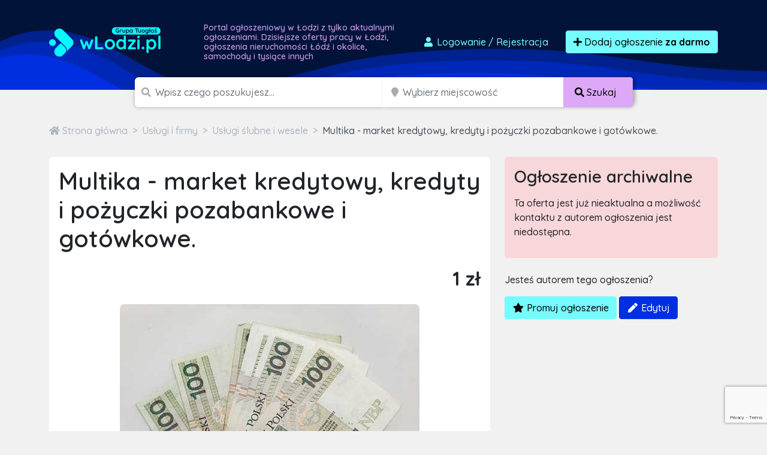

--- FILE ---
content_type: text/html; charset=utf-8
request_url: https://www.google.com/recaptcha/api2/anchor?ar=1&k=6LcGL2waAAAAAFvyq9eZuOpExVXA7oMTBKT3GRF5&co=aHR0cHM6Ly93bG9kemkucGw6NDQz&hl=en&v=PoyoqOPhxBO7pBk68S4YbpHZ&size=invisible&anchor-ms=20000&execute-ms=30000&cb=ksqnnk9o6lh
body_size: 48553
content:
<!DOCTYPE HTML><html dir="ltr" lang="en"><head><meta http-equiv="Content-Type" content="text/html; charset=UTF-8">
<meta http-equiv="X-UA-Compatible" content="IE=edge">
<title>reCAPTCHA</title>
<style type="text/css">
/* cyrillic-ext */
@font-face {
  font-family: 'Roboto';
  font-style: normal;
  font-weight: 400;
  font-stretch: 100%;
  src: url(//fonts.gstatic.com/s/roboto/v48/KFO7CnqEu92Fr1ME7kSn66aGLdTylUAMa3GUBHMdazTgWw.woff2) format('woff2');
  unicode-range: U+0460-052F, U+1C80-1C8A, U+20B4, U+2DE0-2DFF, U+A640-A69F, U+FE2E-FE2F;
}
/* cyrillic */
@font-face {
  font-family: 'Roboto';
  font-style: normal;
  font-weight: 400;
  font-stretch: 100%;
  src: url(//fonts.gstatic.com/s/roboto/v48/KFO7CnqEu92Fr1ME7kSn66aGLdTylUAMa3iUBHMdazTgWw.woff2) format('woff2');
  unicode-range: U+0301, U+0400-045F, U+0490-0491, U+04B0-04B1, U+2116;
}
/* greek-ext */
@font-face {
  font-family: 'Roboto';
  font-style: normal;
  font-weight: 400;
  font-stretch: 100%;
  src: url(//fonts.gstatic.com/s/roboto/v48/KFO7CnqEu92Fr1ME7kSn66aGLdTylUAMa3CUBHMdazTgWw.woff2) format('woff2');
  unicode-range: U+1F00-1FFF;
}
/* greek */
@font-face {
  font-family: 'Roboto';
  font-style: normal;
  font-weight: 400;
  font-stretch: 100%;
  src: url(//fonts.gstatic.com/s/roboto/v48/KFO7CnqEu92Fr1ME7kSn66aGLdTylUAMa3-UBHMdazTgWw.woff2) format('woff2');
  unicode-range: U+0370-0377, U+037A-037F, U+0384-038A, U+038C, U+038E-03A1, U+03A3-03FF;
}
/* math */
@font-face {
  font-family: 'Roboto';
  font-style: normal;
  font-weight: 400;
  font-stretch: 100%;
  src: url(//fonts.gstatic.com/s/roboto/v48/KFO7CnqEu92Fr1ME7kSn66aGLdTylUAMawCUBHMdazTgWw.woff2) format('woff2');
  unicode-range: U+0302-0303, U+0305, U+0307-0308, U+0310, U+0312, U+0315, U+031A, U+0326-0327, U+032C, U+032F-0330, U+0332-0333, U+0338, U+033A, U+0346, U+034D, U+0391-03A1, U+03A3-03A9, U+03B1-03C9, U+03D1, U+03D5-03D6, U+03F0-03F1, U+03F4-03F5, U+2016-2017, U+2034-2038, U+203C, U+2040, U+2043, U+2047, U+2050, U+2057, U+205F, U+2070-2071, U+2074-208E, U+2090-209C, U+20D0-20DC, U+20E1, U+20E5-20EF, U+2100-2112, U+2114-2115, U+2117-2121, U+2123-214F, U+2190, U+2192, U+2194-21AE, U+21B0-21E5, U+21F1-21F2, U+21F4-2211, U+2213-2214, U+2216-22FF, U+2308-230B, U+2310, U+2319, U+231C-2321, U+2336-237A, U+237C, U+2395, U+239B-23B7, U+23D0, U+23DC-23E1, U+2474-2475, U+25AF, U+25B3, U+25B7, U+25BD, U+25C1, U+25CA, U+25CC, U+25FB, U+266D-266F, U+27C0-27FF, U+2900-2AFF, U+2B0E-2B11, U+2B30-2B4C, U+2BFE, U+3030, U+FF5B, U+FF5D, U+1D400-1D7FF, U+1EE00-1EEFF;
}
/* symbols */
@font-face {
  font-family: 'Roboto';
  font-style: normal;
  font-weight: 400;
  font-stretch: 100%;
  src: url(//fonts.gstatic.com/s/roboto/v48/KFO7CnqEu92Fr1ME7kSn66aGLdTylUAMaxKUBHMdazTgWw.woff2) format('woff2');
  unicode-range: U+0001-000C, U+000E-001F, U+007F-009F, U+20DD-20E0, U+20E2-20E4, U+2150-218F, U+2190, U+2192, U+2194-2199, U+21AF, U+21E6-21F0, U+21F3, U+2218-2219, U+2299, U+22C4-22C6, U+2300-243F, U+2440-244A, U+2460-24FF, U+25A0-27BF, U+2800-28FF, U+2921-2922, U+2981, U+29BF, U+29EB, U+2B00-2BFF, U+4DC0-4DFF, U+FFF9-FFFB, U+10140-1018E, U+10190-1019C, U+101A0, U+101D0-101FD, U+102E0-102FB, U+10E60-10E7E, U+1D2C0-1D2D3, U+1D2E0-1D37F, U+1F000-1F0FF, U+1F100-1F1AD, U+1F1E6-1F1FF, U+1F30D-1F30F, U+1F315, U+1F31C, U+1F31E, U+1F320-1F32C, U+1F336, U+1F378, U+1F37D, U+1F382, U+1F393-1F39F, U+1F3A7-1F3A8, U+1F3AC-1F3AF, U+1F3C2, U+1F3C4-1F3C6, U+1F3CA-1F3CE, U+1F3D4-1F3E0, U+1F3ED, U+1F3F1-1F3F3, U+1F3F5-1F3F7, U+1F408, U+1F415, U+1F41F, U+1F426, U+1F43F, U+1F441-1F442, U+1F444, U+1F446-1F449, U+1F44C-1F44E, U+1F453, U+1F46A, U+1F47D, U+1F4A3, U+1F4B0, U+1F4B3, U+1F4B9, U+1F4BB, U+1F4BF, U+1F4C8-1F4CB, U+1F4D6, U+1F4DA, U+1F4DF, U+1F4E3-1F4E6, U+1F4EA-1F4ED, U+1F4F7, U+1F4F9-1F4FB, U+1F4FD-1F4FE, U+1F503, U+1F507-1F50B, U+1F50D, U+1F512-1F513, U+1F53E-1F54A, U+1F54F-1F5FA, U+1F610, U+1F650-1F67F, U+1F687, U+1F68D, U+1F691, U+1F694, U+1F698, U+1F6AD, U+1F6B2, U+1F6B9-1F6BA, U+1F6BC, U+1F6C6-1F6CF, U+1F6D3-1F6D7, U+1F6E0-1F6EA, U+1F6F0-1F6F3, U+1F6F7-1F6FC, U+1F700-1F7FF, U+1F800-1F80B, U+1F810-1F847, U+1F850-1F859, U+1F860-1F887, U+1F890-1F8AD, U+1F8B0-1F8BB, U+1F8C0-1F8C1, U+1F900-1F90B, U+1F93B, U+1F946, U+1F984, U+1F996, U+1F9E9, U+1FA00-1FA6F, U+1FA70-1FA7C, U+1FA80-1FA89, U+1FA8F-1FAC6, U+1FACE-1FADC, U+1FADF-1FAE9, U+1FAF0-1FAF8, U+1FB00-1FBFF;
}
/* vietnamese */
@font-face {
  font-family: 'Roboto';
  font-style: normal;
  font-weight: 400;
  font-stretch: 100%;
  src: url(//fonts.gstatic.com/s/roboto/v48/KFO7CnqEu92Fr1ME7kSn66aGLdTylUAMa3OUBHMdazTgWw.woff2) format('woff2');
  unicode-range: U+0102-0103, U+0110-0111, U+0128-0129, U+0168-0169, U+01A0-01A1, U+01AF-01B0, U+0300-0301, U+0303-0304, U+0308-0309, U+0323, U+0329, U+1EA0-1EF9, U+20AB;
}
/* latin-ext */
@font-face {
  font-family: 'Roboto';
  font-style: normal;
  font-weight: 400;
  font-stretch: 100%;
  src: url(//fonts.gstatic.com/s/roboto/v48/KFO7CnqEu92Fr1ME7kSn66aGLdTylUAMa3KUBHMdazTgWw.woff2) format('woff2');
  unicode-range: U+0100-02BA, U+02BD-02C5, U+02C7-02CC, U+02CE-02D7, U+02DD-02FF, U+0304, U+0308, U+0329, U+1D00-1DBF, U+1E00-1E9F, U+1EF2-1EFF, U+2020, U+20A0-20AB, U+20AD-20C0, U+2113, U+2C60-2C7F, U+A720-A7FF;
}
/* latin */
@font-face {
  font-family: 'Roboto';
  font-style: normal;
  font-weight: 400;
  font-stretch: 100%;
  src: url(//fonts.gstatic.com/s/roboto/v48/KFO7CnqEu92Fr1ME7kSn66aGLdTylUAMa3yUBHMdazQ.woff2) format('woff2');
  unicode-range: U+0000-00FF, U+0131, U+0152-0153, U+02BB-02BC, U+02C6, U+02DA, U+02DC, U+0304, U+0308, U+0329, U+2000-206F, U+20AC, U+2122, U+2191, U+2193, U+2212, U+2215, U+FEFF, U+FFFD;
}
/* cyrillic-ext */
@font-face {
  font-family: 'Roboto';
  font-style: normal;
  font-weight: 500;
  font-stretch: 100%;
  src: url(//fonts.gstatic.com/s/roboto/v48/KFO7CnqEu92Fr1ME7kSn66aGLdTylUAMa3GUBHMdazTgWw.woff2) format('woff2');
  unicode-range: U+0460-052F, U+1C80-1C8A, U+20B4, U+2DE0-2DFF, U+A640-A69F, U+FE2E-FE2F;
}
/* cyrillic */
@font-face {
  font-family: 'Roboto';
  font-style: normal;
  font-weight: 500;
  font-stretch: 100%;
  src: url(//fonts.gstatic.com/s/roboto/v48/KFO7CnqEu92Fr1ME7kSn66aGLdTylUAMa3iUBHMdazTgWw.woff2) format('woff2');
  unicode-range: U+0301, U+0400-045F, U+0490-0491, U+04B0-04B1, U+2116;
}
/* greek-ext */
@font-face {
  font-family: 'Roboto';
  font-style: normal;
  font-weight: 500;
  font-stretch: 100%;
  src: url(//fonts.gstatic.com/s/roboto/v48/KFO7CnqEu92Fr1ME7kSn66aGLdTylUAMa3CUBHMdazTgWw.woff2) format('woff2');
  unicode-range: U+1F00-1FFF;
}
/* greek */
@font-face {
  font-family: 'Roboto';
  font-style: normal;
  font-weight: 500;
  font-stretch: 100%;
  src: url(//fonts.gstatic.com/s/roboto/v48/KFO7CnqEu92Fr1ME7kSn66aGLdTylUAMa3-UBHMdazTgWw.woff2) format('woff2');
  unicode-range: U+0370-0377, U+037A-037F, U+0384-038A, U+038C, U+038E-03A1, U+03A3-03FF;
}
/* math */
@font-face {
  font-family: 'Roboto';
  font-style: normal;
  font-weight: 500;
  font-stretch: 100%;
  src: url(//fonts.gstatic.com/s/roboto/v48/KFO7CnqEu92Fr1ME7kSn66aGLdTylUAMawCUBHMdazTgWw.woff2) format('woff2');
  unicode-range: U+0302-0303, U+0305, U+0307-0308, U+0310, U+0312, U+0315, U+031A, U+0326-0327, U+032C, U+032F-0330, U+0332-0333, U+0338, U+033A, U+0346, U+034D, U+0391-03A1, U+03A3-03A9, U+03B1-03C9, U+03D1, U+03D5-03D6, U+03F0-03F1, U+03F4-03F5, U+2016-2017, U+2034-2038, U+203C, U+2040, U+2043, U+2047, U+2050, U+2057, U+205F, U+2070-2071, U+2074-208E, U+2090-209C, U+20D0-20DC, U+20E1, U+20E5-20EF, U+2100-2112, U+2114-2115, U+2117-2121, U+2123-214F, U+2190, U+2192, U+2194-21AE, U+21B0-21E5, U+21F1-21F2, U+21F4-2211, U+2213-2214, U+2216-22FF, U+2308-230B, U+2310, U+2319, U+231C-2321, U+2336-237A, U+237C, U+2395, U+239B-23B7, U+23D0, U+23DC-23E1, U+2474-2475, U+25AF, U+25B3, U+25B7, U+25BD, U+25C1, U+25CA, U+25CC, U+25FB, U+266D-266F, U+27C0-27FF, U+2900-2AFF, U+2B0E-2B11, U+2B30-2B4C, U+2BFE, U+3030, U+FF5B, U+FF5D, U+1D400-1D7FF, U+1EE00-1EEFF;
}
/* symbols */
@font-face {
  font-family: 'Roboto';
  font-style: normal;
  font-weight: 500;
  font-stretch: 100%;
  src: url(//fonts.gstatic.com/s/roboto/v48/KFO7CnqEu92Fr1ME7kSn66aGLdTylUAMaxKUBHMdazTgWw.woff2) format('woff2');
  unicode-range: U+0001-000C, U+000E-001F, U+007F-009F, U+20DD-20E0, U+20E2-20E4, U+2150-218F, U+2190, U+2192, U+2194-2199, U+21AF, U+21E6-21F0, U+21F3, U+2218-2219, U+2299, U+22C4-22C6, U+2300-243F, U+2440-244A, U+2460-24FF, U+25A0-27BF, U+2800-28FF, U+2921-2922, U+2981, U+29BF, U+29EB, U+2B00-2BFF, U+4DC0-4DFF, U+FFF9-FFFB, U+10140-1018E, U+10190-1019C, U+101A0, U+101D0-101FD, U+102E0-102FB, U+10E60-10E7E, U+1D2C0-1D2D3, U+1D2E0-1D37F, U+1F000-1F0FF, U+1F100-1F1AD, U+1F1E6-1F1FF, U+1F30D-1F30F, U+1F315, U+1F31C, U+1F31E, U+1F320-1F32C, U+1F336, U+1F378, U+1F37D, U+1F382, U+1F393-1F39F, U+1F3A7-1F3A8, U+1F3AC-1F3AF, U+1F3C2, U+1F3C4-1F3C6, U+1F3CA-1F3CE, U+1F3D4-1F3E0, U+1F3ED, U+1F3F1-1F3F3, U+1F3F5-1F3F7, U+1F408, U+1F415, U+1F41F, U+1F426, U+1F43F, U+1F441-1F442, U+1F444, U+1F446-1F449, U+1F44C-1F44E, U+1F453, U+1F46A, U+1F47D, U+1F4A3, U+1F4B0, U+1F4B3, U+1F4B9, U+1F4BB, U+1F4BF, U+1F4C8-1F4CB, U+1F4D6, U+1F4DA, U+1F4DF, U+1F4E3-1F4E6, U+1F4EA-1F4ED, U+1F4F7, U+1F4F9-1F4FB, U+1F4FD-1F4FE, U+1F503, U+1F507-1F50B, U+1F50D, U+1F512-1F513, U+1F53E-1F54A, U+1F54F-1F5FA, U+1F610, U+1F650-1F67F, U+1F687, U+1F68D, U+1F691, U+1F694, U+1F698, U+1F6AD, U+1F6B2, U+1F6B9-1F6BA, U+1F6BC, U+1F6C6-1F6CF, U+1F6D3-1F6D7, U+1F6E0-1F6EA, U+1F6F0-1F6F3, U+1F6F7-1F6FC, U+1F700-1F7FF, U+1F800-1F80B, U+1F810-1F847, U+1F850-1F859, U+1F860-1F887, U+1F890-1F8AD, U+1F8B0-1F8BB, U+1F8C0-1F8C1, U+1F900-1F90B, U+1F93B, U+1F946, U+1F984, U+1F996, U+1F9E9, U+1FA00-1FA6F, U+1FA70-1FA7C, U+1FA80-1FA89, U+1FA8F-1FAC6, U+1FACE-1FADC, U+1FADF-1FAE9, U+1FAF0-1FAF8, U+1FB00-1FBFF;
}
/* vietnamese */
@font-face {
  font-family: 'Roboto';
  font-style: normal;
  font-weight: 500;
  font-stretch: 100%;
  src: url(//fonts.gstatic.com/s/roboto/v48/KFO7CnqEu92Fr1ME7kSn66aGLdTylUAMa3OUBHMdazTgWw.woff2) format('woff2');
  unicode-range: U+0102-0103, U+0110-0111, U+0128-0129, U+0168-0169, U+01A0-01A1, U+01AF-01B0, U+0300-0301, U+0303-0304, U+0308-0309, U+0323, U+0329, U+1EA0-1EF9, U+20AB;
}
/* latin-ext */
@font-face {
  font-family: 'Roboto';
  font-style: normal;
  font-weight: 500;
  font-stretch: 100%;
  src: url(//fonts.gstatic.com/s/roboto/v48/KFO7CnqEu92Fr1ME7kSn66aGLdTylUAMa3KUBHMdazTgWw.woff2) format('woff2');
  unicode-range: U+0100-02BA, U+02BD-02C5, U+02C7-02CC, U+02CE-02D7, U+02DD-02FF, U+0304, U+0308, U+0329, U+1D00-1DBF, U+1E00-1E9F, U+1EF2-1EFF, U+2020, U+20A0-20AB, U+20AD-20C0, U+2113, U+2C60-2C7F, U+A720-A7FF;
}
/* latin */
@font-face {
  font-family: 'Roboto';
  font-style: normal;
  font-weight: 500;
  font-stretch: 100%;
  src: url(//fonts.gstatic.com/s/roboto/v48/KFO7CnqEu92Fr1ME7kSn66aGLdTylUAMa3yUBHMdazQ.woff2) format('woff2');
  unicode-range: U+0000-00FF, U+0131, U+0152-0153, U+02BB-02BC, U+02C6, U+02DA, U+02DC, U+0304, U+0308, U+0329, U+2000-206F, U+20AC, U+2122, U+2191, U+2193, U+2212, U+2215, U+FEFF, U+FFFD;
}
/* cyrillic-ext */
@font-face {
  font-family: 'Roboto';
  font-style: normal;
  font-weight: 900;
  font-stretch: 100%;
  src: url(//fonts.gstatic.com/s/roboto/v48/KFO7CnqEu92Fr1ME7kSn66aGLdTylUAMa3GUBHMdazTgWw.woff2) format('woff2');
  unicode-range: U+0460-052F, U+1C80-1C8A, U+20B4, U+2DE0-2DFF, U+A640-A69F, U+FE2E-FE2F;
}
/* cyrillic */
@font-face {
  font-family: 'Roboto';
  font-style: normal;
  font-weight: 900;
  font-stretch: 100%;
  src: url(//fonts.gstatic.com/s/roboto/v48/KFO7CnqEu92Fr1ME7kSn66aGLdTylUAMa3iUBHMdazTgWw.woff2) format('woff2');
  unicode-range: U+0301, U+0400-045F, U+0490-0491, U+04B0-04B1, U+2116;
}
/* greek-ext */
@font-face {
  font-family: 'Roboto';
  font-style: normal;
  font-weight: 900;
  font-stretch: 100%;
  src: url(//fonts.gstatic.com/s/roboto/v48/KFO7CnqEu92Fr1ME7kSn66aGLdTylUAMa3CUBHMdazTgWw.woff2) format('woff2');
  unicode-range: U+1F00-1FFF;
}
/* greek */
@font-face {
  font-family: 'Roboto';
  font-style: normal;
  font-weight: 900;
  font-stretch: 100%;
  src: url(//fonts.gstatic.com/s/roboto/v48/KFO7CnqEu92Fr1ME7kSn66aGLdTylUAMa3-UBHMdazTgWw.woff2) format('woff2');
  unicode-range: U+0370-0377, U+037A-037F, U+0384-038A, U+038C, U+038E-03A1, U+03A3-03FF;
}
/* math */
@font-face {
  font-family: 'Roboto';
  font-style: normal;
  font-weight: 900;
  font-stretch: 100%;
  src: url(//fonts.gstatic.com/s/roboto/v48/KFO7CnqEu92Fr1ME7kSn66aGLdTylUAMawCUBHMdazTgWw.woff2) format('woff2');
  unicode-range: U+0302-0303, U+0305, U+0307-0308, U+0310, U+0312, U+0315, U+031A, U+0326-0327, U+032C, U+032F-0330, U+0332-0333, U+0338, U+033A, U+0346, U+034D, U+0391-03A1, U+03A3-03A9, U+03B1-03C9, U+03D1, U+03D5-03D6, U+03F0-03F1, U+03F4-03F5, U+2016-2017, U+2034-2038, U+203C, U+2040, U+2043, U+2047, U+2050, U+2057, U+205F, U+2070-2071, U+2074-208E, U+2090-209C, U+20D0-20DC, U+20E1, U+20E5-20EF, U+2100-2112, U+2114-2115, U+2117-2121, U+2123-214F, U+2190, U+2192, U+2194-21AE, U+21B0-21E5, U+21F1-21F2, U+21F4-2211, U+2213-2214, U+2216-22FF, U+2308-230B, U+2310, U+2319, U+231C-2321, U+2336-237A, U+237C, U+2395, U+239B-23B7, U+23D0, U+23DC-23E1, U+2474-2475, U+25AF, U+25B3, U+25B7, U+25BD, U+25C1, U+25CA, U+25CC, U+25FB, U+266D-266F, U+27C0-27FF, U+2900-2AFF, U+2B0E-2B11, U+2B30-2B4C, U+2BFE, U+3030, U+FF5B, U+FF5D, U+1D400-1D7FF, U+1EE00-1EEFF;
}
/* symbols */
@font-face {
  font-family: 'Roboto';
  font-style: normal;
  font-weight: 900;
  font-stretch: 100%;
  src: url(//fonts.gstatic.com/s/roboto/v48/KFO7CnqEu92Fr1ME7kSn66aGLdTylUAMaxKUBHMdazTgWw.woff2) format('woff2');
  unicode-range: U+0001-000C, U+000E-001F, U+007F-009F, U+20DD-20E0, U+20E2-20E4, U+2150-218F, U+2190, U+2192, U+2194-2199, U+21AF, U+21E6-21F0, U+21F3, U+2218-2219, U+2299, U+22C4-22C6, U+2300-243F, U+2440-244A, U+2460-24FF, U+25A0-27BF, U+2800-28FF, U+2921-2922, U+2981, U+29BF, U+29EB, U+2B00-2BFF, U+4DC0-4DFF, U+FFF9-FFFB, U+10140-1018E, U+10190-1019C, U+101A0, U+101D0-101FD, U+102E0-102FB, U+10E60-10E7E, U+1D2C0-1D2D3, U+1D2E0-1D37F, U+1F000-1F0FF, U+1F100-1F1AD, U+1F1E6-1F1FF, U+1F30D-1F30F, U+1F315, U+1F31C, U+1F31E, U+1F320-1F32C, U+1F336, U+1F378, U+1F37D, U+1F382, U+1F393-1F39F, U+1F3A7-1F3A8, U+1F3AC-1F3AF, U+1F3C2, U+1F3C4-1F3C6, U+1F3CA-1F3CE, U+1F3D4-1F3E0, U+1F3ED, U+1F3F1-1F3F3, U+1F3F5-1F3F7, U+1F408, U+1F415, U+1F41F, U+1F426, U+1F43F, U+1F441-1F442, U+1F444, U+1F446-1F449, U+1F44C-1F44E, U+1F453, U+1F46A, U+1F47D, U+1F4A3, U+1F4B0, U+1F4B3, U+1F4B9, U+1F4BB, U+1F4BF, U+1F4C8-1F4CB, U+1F4D6, U+1F4DA, U+1F4DF, U+1F4E3-1F4E6, U+1F4EA-1F4ED, U+1F4F7, U+1F4F9-1F4FB, U+1F4FD-1F4FE, U+1F503, U+1F507-1F50B, U+1F50D, U+1F512-1F513, U+1F53E-1F54A, U+1F54F-1F5FA, U+1F610, U+1F650-1F67F, U+1F687, U+1F68D, U+1F691, U+1F694, U+1F698, U+1F6AD, U+1F6B2, U+1F6B9-1F6BA, U+1F6BC, U+1F6C6-1F6CF, U+1F6D3-1F6D7, U+1F6E0-1F6EA, U+1F6F0-1F6F3, U+1F6F7-1F6FC, U+1F700-1F7FF, U+1F800-1F80B, U+1F810-1F847, U+1F850-1F859, U+1F860-1F887, U+1F890-1F8AD, U+1F8B0-1F8BB, U+1F8C0-1F8C1, U+1F900-1F90B, U+1F93B, U+1F946, U+1F984, U+1F996, U+1F9E9, U+1FA00-1FA6F, U+1FA70-1FA7C, U+1FA80-1FA89, U+1FA8F-1FAC6, U+1FACE-1FADC, U+1FADF-1FAE9, U+1FAF0-1FAF8, U+1FB00-1FBFF;
}
/* vietnamese */
@font-face {
  font-family: 'Roboto';
  font-style: normal;
  font-weight: 900;
  font-stretch: 100%;
  src: url(//fonts.gstatic.com/s/roboto/v48/KFO7CnqEu92Fr1ME7kSn66aGLdTylUAMa3OUBHMdazTgWw.woff2) format('woff2');
  unicode-range: U+0102-0103, U+0110-0111, U+0128-0129, U+0168-0169, U+01A0-01A1, U+01AF-01B0, U+0300-0301, U+0303-0304, U+0308-0309, U+0323, U+0329, U+1EA0-1EF9, U+20AB;
}
/* latin-ext */
@font-face {
  font-family: 'Roboto';
  font-style: normal;
  font-weight: 900;
  font-stretch: 100%;
  src: url(//fonts.gstatic.com/s/roboto/v48/KFO7CnqEu92Fr1ME7kSn66aGLdTylUAMa3KUBHMdazTgWw.woff2) format('woff2');
  unicode-range: U+0100-02BA, U+02BD-02C5, U+02C7-02CC, U+02CE-02D7, U+02DD-02FF, U+0304, U+0308, U+0329, U+1D00-1DBF, U+1E00-1E9F, U+1EF2-1EFF, U+2020, U+20A0-20AB, U+20AD-20C0, U+2113, U+2C60-2C7F, U+A720-A7FF;
}
/* latin */
@font-face {
  font-family: 'Roboto';
  font-style: normal;
  font-weight: 900;
  font-stretch: 100%;
  src: url(//fonts.gstatic.com/s/roboto/v48/KFO7CnqEu92Fr1ME7kSn66aGLdTylUAMa3yUBHMdazQ.woff2) format('woff2');
  unicode-range: U+0000-00FF, U+0131, U+0152-0153, U+02BB-02BC, U+02C6, U+02DA, U+02DC, U+0304, U+0308, U+0329, U+2000-206F, U+20AC, U+2122, U+2191, U+2193, U+2212, U+2215, U+FEFF, U+FFFD;
}

</style>
<link rel="stylesheet" type="text/css" href="https://www.gstatic.com/recaptcha/releases/PoyoqOPhxBO7pBk68S4YbpHZ/styles__ltr.css">
<script nonce="1jDL5rKC9E8Lkop4jyFDLg" type="text/javascript">window['__recaptcha_api'] = 'https://www.google.com/recaptcha/api2/';</script>
<script type="text/javascript" src="https://www.gstatic.com/recaptcha/releases/PoyoqOPhxBO7pBk68S4YbpHZ/recaptcha__en.js" nonce="1jDL5rKC9E8Lkop4jyFDLg">
      
    </script></head>
<body><div id="rc-anchor-alert" class="rc-anchor-alert"></div>
<input type="hidden" id="recaptcha-token" value="[base64]">
<script type="text/javascript" nonce="1jDL5rKC9E8Lkop4jyFDLg">
      recaptcha.anchor.Main.init("[\x22ainput\x22,[\x22bgdata\x22,\x22\x22,\[base64]/[base64]/[base64]/[base64]/[base64]/[base64]/KGcoTywyNTMsTy5PKSxVRyhPLEMpKTpnKE8sMjUzLEMpLE8pKSxsKSksTykpfSxieT1mdW5jdGlvbihDLE8sdSxsKXtmb3IobD0odT1SKEMpLDApO08+MDtPLS0pbD1sPDw4fFooQyk7ZyhDLHUsbCl9LFVHPWZ1bmN0aW9uKEMsTyl7Qy5pLmxlbmd0aD4xMDQ/[base64]/[base64]/[base64]/[base64]/[base64]/[base64]/[base64]\\u003d\x22,\[base64]\\u003d\\u003d\x22,\x22w6A5LcOhTW8RwoXCgsKVw7pJwpd1wqfCm8KIUcO/GsOLMMK5DsK+w6MsOj/DsXLDocOvwqw7f8OvVcKNKx3Dt8Kqwp4NwonCgxTDmlfCksKVw5ptw7AGesKSwoTDnsOlK8K5YsORwqzDjWAnw5JVXRJgwqo7wogkwqs9ewoCwrjCowAMdsKzwr1dw6rDsj/CrxxhdWPDj2PCvsOLwrBKwovCgBjDlsO9wrnCgcOtbDpWwpPCk8OhX8OLw73Dhx/CilnCisKdw6zDmMKNOF7Drn/ClXTDlMK8EsO9fFpIdlsJwofChCNfw67DisOSfcOhw7TDsldsw5pXbcK3wpIAIjxEOzLCq1jCi11jSsOjw7Z0fMOewp4gfibCjWMow47DusKGBMKtS8KZDcOtwobCicKYw6VQwpB1WcOveEHDr1Nkw4fDmS/DojAYw5wJLcOjwo9swo/Dl8O6wq5kewYGwrfCusOeY3rCmcKXT8Kgw6Iiw5IqJ8OaFcObGMKww6wifMO2AA7CjmMPeX47w5TDmWQdwqrDt8KEc8KFf8OJwrXDsMOJJW3Dm8OfKGc5w6TCosO2PcK4GW/DgMK2ZTPCr8KUwrh9w4JgwqvDn8KDY3lpJMOpeEHCtEtFHcKRKTrCs8KGwqliez3CvG/[base64]/[base64]/wocEJcKnwokJGgPCtGnCrcKRw7V2VcKLEsO1woLCpMKnwrMnGcKJRcOxb8Knw4MEUsOrMRkuHcKcLBzDhMOcw7VTG8OlIijDucKlwpjDo8KxwpF4cmpoFxg+woHCo3MBw44BanPDljvDisKwIsOAw5rDhgRbbHrCumPDhEnDhcOXGMKNw6rDuDDChz/DoMOZX2QkZMOgDMKnZEQDFRBawrjCvmdqw4TCpsKdwoI8w6bCq8K3w6QJGV0mN8OFw5DDrw1pKMO/WzwHMhgWw7Aje8KmwoTDjzN9EURrJcOOwokywq00wrbCtMKIw5YRTMO2QMO+AQPDhcOww5JFd8KxEA5NdcOddnHDpBpKwqMyD8OHKcOKw4F/TA8/[base64]/GMO2w4Ikw4IRY8OPw4QaF1xOCnRCEcKjfS9LBX5owoHDqMOnw7xcw7ZKw5AcwqJVFA9UX3XDkMKpw7Q2Rl7CgsOiBcKWw5bDq8OAdsKWejfDuWvCkycJwoHClsOpRnTCgsOSesKewp4Yw4XDnBo7wql/KXtVwojDnkDDr8OvKsOlw4/Dh8O/w4fCqh7Dn8KvVcOxw6YOwqrDkcK+w6fCmsKoMcK9XHp7csKTLw7DhhTDuMKDGcOTwr/DmMOIYAIpwqPDscOJw64iwqHCoV3Dt8OWw43DrMOsw7fCrMOWw6IRHiltbAHDl0EYw78IwrJtEUB4D0rDusOxw4/[base64]/[base64]/[base64]/ChWsZDsKPXEpXw7VpHghIwrfDrcKGJEM/[base64]/YEzCnFsaAMO6wphia09GM8O5w5XDnQsVwpHDncKow7vDm8OXJxsFa8KSwqzDocOvXhHDlMK9w4zCmyrClcODwr/CpcKmw6xDMAjCkMKzc8OTTjTCicK9wrnCsWwOwrfDiA86wpjCkF9swqPCvcO2wo56w5xGw7LDgcK8bMOZwrHDjC5fw6k8wpZsw6LCr8O+w7Y1w6IwVcOoNXrDnkzDtMO/wr8Vw58Qw68awpAJbSxZCsOzNsK/[base64]/CvMKTwoRmwrvCjsOcX8O9w4rCuMO3w5oGwq3CjsKgERbDoXQ2w7DDkMOhezF7WcKWWBHDm8KKw74gw7TDksOdw40rwrnDuC9/w65qwpgkwrQPajnClGnCqkXCi1HCn8OHZFXChVxBfcOZdzPCm8O4wpM8KiRLcFxyOsKbw57CsMO6ayvDsBwcSUAcdiHCuA1OASMVfFZXTcKHbVrDu8Osc8K8w7HDvcO/IEMjFiHDisOgJsO4w5/[base64]/CnMO4JsKXwqVMwoccNiBsw5nCrgEdwqTCmBYGwqjCuUVJwodow67DoyMYwr8Bw4TCvMKvcF/DiiRMZ8O1b8KswprDtcOiNgMIcsKkwr3DnSvDjcK8w6/[base64]/FsKtwo3CrzbDiFbCgxMKwq8awrLCsMO4A8K4PC/[base64]/wqnDisOiw4nCiMO+w6zDk8KweFZHwoHCuTVbIivDhMOkE8O/w5XDvcKnw7lVw7TChcKiw6PCgsKTG1TCmBp0w4zDslXDsUjDtsO1wqIfS8KPCcKGAGDDhxIVw7nDiMOAwpxnw43Dq8K8wqbDrkEoI8OjwobCtcKTwoppRMOlWVPCpcOgKH3DpMKLc8KbR3JWYVB/w7sVX0F6QsOkYMK2w53Cl8KLw5Y7EcKVScOhLxd5EcKnw7HDmVvDrV/CkDPCjFxyP8KsRsKNw4Vnw5l6wrgvNHrCgsK8TlTDsMKmK8O9w6FXw50+IsK0woXDrcOJwqrDrlLDv8OIw6fDosKUWEXDq1QJKsOlwq/[base64]/dyUPw57DsWRpHFAhYcOPwrRBV1UdPcKffxfDnMKoKGTCi8KaEMOvAF/CgcKqw4tiS8KZw481woLDqi86w6jCsX7Dm0rCgsKHw5fCgQVnFsO/w70KcCvCmsKzC0k8w4wPJcOkTjs/U8O5woByd8Kow4fCnVrCrMKjwpsHw552L8O8w7Akbl00W1txw7U5YC/[base64]/Dv0U0w5bCrMKYw5rDtT4awodKw4pDLMO/wojCi8OEwrrCv8KhcUI2wrrCvcK3UBrDjcO7w4Q7w67DvMK/w5xza0XDtMKlP0vChMK1wq92WTFSw5tqHcOlw7jCtcKLGgsIw45SXcOfw6EuDDZFwqV/T1fDhMKfSTfCgGMke8O/wqTCiMOewp7Dv8K9wrIvw5zDpcKaw49Kwo7DocOFwrjCl8OXAAg3w47CocOFw6vDunk0KQZ3wo/DnMOVGVPDk3HDuMOwSHrCpsKAacKQwrjDn8O7w57ChsKZwq9Ww6EMwq9WwpLDkH/Clz/DlFXDs8KMw5XCky5mwptYZ8KiesKJGsO1wr7CtMKqbcKywolNLlZYCcKhF8Ouw5kEw7xjecK7wpgvbzJ6w7ZSVsK2wpkMw4fDt29xfTvDmcK2wqnChsOBCyjDm8O7wpsowqQuw6VeZcOZbXBHesOBcsKeDsObMRzCiWs/w4vChVoTwpFUwrUHwqPCpUQ+K8OcwprDigs9w57CjHHDjcK9Di7DgsOtLF5sc0FQCcK0wqHCr1/DtsO1w7XDmkHDicOhZDbChAZEw788wq1zw4bCg8KwwrsJG8KScRfCgyrCuzbCmQLDrQ0xw53DtcOMJmg+w5MJJsOdwr4rW8OZAWV1bMOhLcKLfMO8w4PCp1jCigs2EcOVZg7DoMKgw4XDuGM6w6lGLsOzYMOHw6fDpg9qw7nDomsGwrTCqcK/wp3CvcO/[base64]/ChcOiEcOWw4vDpRzDk8Kcd8OhfnduGzwSFcK1wqPCuF83w7PCpQrCjFbCm1howrHDvMOBw6JUHCgBw6DCpALDmsKRf2oIw4d8UMKkw78Iwox+w6XDl07DvWFSw4Fjwr4qw5TDp8OiwqHDisKmw4B4NMOIw4DDgjrDiMOtT1/Ck17CnsOPMSDCm8KAZFnDm8Kuw44dVnkQwrPDr34WDcOtSsO/wqLCvjnCp8K/[base64]/TV0Pbw/DtsOkw6vDuxnCo0/DmmTDkmQIXn86NBrCicK2NmcAwrTDusKDwrJQDcOSwoFOYwHCpFkMw5fDgMOBw6XCv0QAYAjCr3Nmwq5XO8OZwq/[base64]/DsMKEfioFw68/wqnCuhfCuMO0bsO+JjnDqMOIw55Rw6AHw6zDl37CnHt3w5YCDSDDnyA/HsODwofCpVYbwq7Cm8OcTh4dw6jCssKiw5bDucOBDUJzwpYEw5nDumEdZDHCgC3CusO6w7HCqiB+C8K4LMKQwqjDjn/CtHvCq8KOClMJw51FFkvDp8O5SMOFw5/DplXCtMKAw4olTXU9w5vDh8OewpA6w73DlXbDgw/Du0Erw4/Dr8ORwozDusKiw77DujcMwrZsVcKIJjfCjyjDgxcNwr4te2MEAcOvwoxVGAgWfVzChjvCrsKefcKkVGjCihQTwooZw5nCkU1cw5pKZxjCoMKhwqxyw7PCjMOkfkE8wojDtsKMw41/[base64]/XTlZQMO/fl82w4Fkw7khOsKxD8O9wqfCo3TCvAocCcK2wrXClDgCe8O7VsO3cCYxw7DDmsO4C33DvsKaw6gQTmnDhsKxw7gWTMKjdC7DoGR2woBcw4DDj8OEe8OBwrHCqMKLwqzCpX5Sw7/CkMKQOQrDn8Orw7ckL8KXLG9DOcK0UsKqw5rDk3ByI8OUXcKrw5rChjjDncOZVsOXPAXCpcKPCMKgw6Y0dB0eTcK9N8OKw7jCu8K1wrxjcMKzZMOEw6dDw5nDicKGBR3DpDsDwqJFIUl3w6TDtiDCksOBeWxjwoUaSk3DhcOqwofChsOXwrDCv8KNwqjDtQ40wpnCjW/CksKIwpJcZzfDmcOgwoHCqMO4wqRBwpPDuhRyUHzDjijCpVYQPVXDih8rwqPCjTcMEcOFAG9yeMOFwqXDqMOAw4rDoEQtTcKeCMKqecO4w4Mwa8K8L8KmwqjDt2/CqMKCwqBrw4TDtwUzVSfCicOMwq9CNF8iw6JTw7sGXMK3w5/Dgn0Ww7NFEkjDkMO9w5dHw6bCgcK7YcK7GAobHTVnV8OUwoLCqsKtQAU8w7oew5fDt8OVw5Ayw5bDtSMiw5bDrR/CnkfCmcO9wqEiwpPCvMOtwpI+w6rDv8OGw47DmcOYUcOXMGrDv2QWwpzCvcK8wql7wqLDpcOuw7hjPjbDuMOuw7ElwqtwwqbCmSFqw5sxwr7DkBlzwpQeHm7Ch8Ksw6sGNW4jwoPCk8OmNF5IPsKmw5AAw6pgaQtHTsOswqlDG3x/Bx9awrxCc8O/w6wDwpduwoDCjcKGwpAoHsKsZDHDusOkw6TDq8Kvw55UVsOSRsKPwp/[base64]/[base64]/DpnHCnU/Cq8KbHwAXFHjCgUfDjcKOwpttUTl1w7rDmhYxRmLChXnDtjUSaRDChMKBbMOBVS5tw5FzKsK3w78RYXwtT8Oyw5TCpMK2MzlSw6jDkMK0JnYhUMOjFMOhITrCnUdywpzDi8Knwr8BZSbDhMKwOsKgGX/DlQ/ChsKxIjZfA1jCnsKVwrJuwqQuPMKBdsOVwr7CuMOUORhRwph0L8OVJsKPwq7ChHBIbMK1wrNqRyMFCMKEw5jCjnnCkcKUw4nDr8OuwqzDp8KBdcKQXDMBSkDDscK/w50MMsOBw4rDlWPChcOfw5bCjsKQw6TDm8K9w6nCm8KUwo4Ww4t+wrvCjsKHRHvDvsK7MDN9woxWAiVPw7XDgU3CjVHDicOlw6o8RWfCkytow5DCkXnDucKrTMKATMK0XxDCmcKeXVnDqFM/DcOoDsOZw7EZwphyPH4kwohpw6tufsOgM8O/wqomNMOow4nCiMKeP010wr5tw4vDiAN+wpDDn8KUF3XDrsK/w4EyH8O4E8K1wq/[base64]/[base64]/[base64]/CoMO2OMK1e13Cj8O2woQuOsOjCcKAw7coS8O+d8Kpw6MawoBew7TDscOIwoTCjz/DksO0w6AtJ8OqY8KbI8OORnfDu8KHRSFXLwItw5E6wpLDh8OTw5kEwp/CkTASw5jCh8OCwrDDtcOUwpHCs8KOBcOfSMKMfzwObMO4aMKSFsK8wqY0wr52ETg3X8OHw54ZVMOAw5jDk8Oqw6Q7ZT3CmMObLsOgw7/DuHvDvmw4w4s7wrRmwpk+K8OUfsK/w7FlT2DDp1TCvnXCh8K5CzpiFggTw6rDj1xqNsKYwqZxwpAiwrvDpmnDlsO0C8KkScKYJMOEwqkSwocJV34YNV9ewp8Vw7YRw5YRUTLDp8KCSsOhw6Z8worCnMK6w63DqEdKwqLCoMK2KMKywpbCgsKICzHCs2/DrcK8wpHDksKaJ8O3OCfDpcKJwr7DtDrCt8OJLQ7CksKdXkcYw5dvw6LDhV/CqjTDmMKYwokYG1nDonTDsMKjYMOGY8OSUsOTTgXDq1huwrdxb8KfGjFdUhJdwqzCssOHC2fDq8O4w6fDnsOkAkMDdx/DjsOIXMO0dSM0BHpmwrPCnhoww4jDn8OCGSo0w5bDpcKHwpwww7QXw4nDnUJyw6wHSDdIw6nDm8KxworCsEbDgBJDa8KoJ8Okw5DDr8Otw7EPEHtxQQITTsOYWsKPMsOUO1rCi8KTWsK2N8KVw4LDnB/Cnh8AZQcUw57Ds8OVOybCicK+AGDCsMKZFj7ChjjDuW/[base64]/Cq8Kgwp0mw5puDsOAw4TCl8KFWmbCsxRpwqnDvQxdw7suD8OrVMK+dVomwpNMUcOVwpjCj8KnNcOfJMKIwq5GShnClMKFAcKWX8KvYGUtwpAZw78pXcKkwqPCrMO/wrxaDMKZbSsrw4tRw6HDjmTCtsK/w7IowqHDgMOCKcKULcK/QyhWwot7I3HDlcKxU25nwqXCo8KlWcKuORbCmynCkGYaZ8KQYsOfFcOYNcOdfsOPH8Kswq3CrkjDqU3ChsKHbl7Cr3PCo8KwWcKDwr7DkMKcw4E9w7DCv0EnH1bClsK5w5rDuRnCgsKywp0xOcOlAsOPSsKFw51Lw5rDkXfDlGPCvm/[base64]/[base64]/Cj1nCtcOLK1tOwobDtsOww7NyfSV7wqDDqlHDpcKBQBrCtMOuw67CosK6wq7CjsK8wqwJwqbCoF7CiyPCpVbDnsKgMzbDksKILMOLY8OgPWxtw6/Cs0LDkQ0Mw5rCh8O4woFhLMKiJAxIAsK8w5ArwrnCm8OfH8K3YAhdwpDDtH/DnlIsEhXDucOqwqlRw7V8wrHCjHfClMO7S8Ocwr9iEMOADMKNw5TDuDJhMsOiEGDChgzCtjcOUcKxw6DDumNxbcKWwqwTGMOQYUvCjsKqZsO0EsOOH3vCgsOhLsK/R0dXTlLDsMKqccKGwr9/InhIw7ReU8K3w4HCtsOzJsKhw7V/MnbCsUPDgnYOCsKgAcKOw4PCsQbCtcK6VcKELkHCkcOlQ11NbhLCrg/CssKzw47DsQTChEQlw5UpdxB4UVZgdcOvwqfCozrCpADDmcKJw4QNwoZWwrAOesKlaMK1wrthASZJbkvCvn5AfcOawqB2wp3ClMK+c8K9wofCl8OPwrbCjsOTBsKdwrZ+bsOEwp/[base64]/YMKVwpM/c8K/fCcHw4zCscONwqnDljYVYnlTEMKPwqzDpwBcw5EFdcOEwqVIaMKqw7TCu0RSwp8Rwo5xwpo8wrPColjCksKcPgfCu23DnsOzLxXCicKeZDHCpMONKR9TwozCrVzDs8KNC8OHcgHCmMOTw6DDvsK+wo3Dul04VnhES8KVF1Nfw6VgfsOmwrxhMH5Yw4XCuEI/DBZMw5/DtsOaI8Olw4Zow59Xw54iw6HDj3F9BTNWJBcuAHLCr8KzSzRTBlzDvmjDqxvDhsOTEG5AJmApfsKFwqPDjkJPGhUzw5DCnMO8JMORw5wNaMKhH1MMfXPCh8K/FhTCqSFBa8K3w6DCu8KCHcKFIcOjIAHDisO2wofDnzPDmmB+bMKFwoPDssOpw5Jsw6ogw6PComHDmGtzKcOqwqHCv8KICDpfbMO0w4RuwqnDpnvCrcK8Zms5w7gcwodMY8KBfAI9RsOgF8K8w47DhAc3wrtWwprCnEY3woN8w6XDj8KSJMKXw6/DkXZ5w6sbHwgIw5PDpsK3w6fDnMK9d3bDqDjCm8KnYF0vKmXClMKFDMKGDDZ6YVktMVrCpcOYCGNSBHZmw7vDvXnDoMOWw7EHw7/[base64]/CocKfwr5uHF7Dv8OtM8K4w50EwpHDnxzCjRzDmCBKw74dwpHDn8O8wo0NMXbDisOJw5fDuQlGw7/DpMKNMMK/w5bDuzHDj8OnwozCj8KNwq7Di8Oxwq7Dh07DicOHw6B0RTtOwqXDp8Ovw63DiwA3ETLCuV56TcKzBMO5w5XDmsKHw7dQwqluUsOFUwvCsiLDtnDDm8KOJsOGwqN4OsOZTsK9wrXCn8O4RcKRTcKuwqvCuVQvU8K/Nm/DrV/[base64]/CqDBYw6oOMncwUsKkFsKCaDVBL2RFPsK0w6nDjw/DoMKUw77DvyrDtMKvwrE+XH7CqsKVV8KzTDQsw5F8wrDDh8K0wobCtsOtw6ZLA8KbwqFLScK7D3ZtNXXCrU3Dl2fDqcKew7nDt8KFwrnDlhp6bcKuXhnDlMOzwqZKOW7DogHDvELDm8KPwonDsMORw7dcMkXCkD/CukhrUsO6w7zDrA7Du23Cm1w2QcK1w6RzGRgXbMKvwokBwrvCpsKKwoQtwojClwhlwpDCqgjDoMKNw61sPnLCvzPDj2HCuD7DoMK8wrxowrzDil5wD8KmQw7DlDNdAhzClAfDqMK3w77CqMOuw4bDgVfCnl8aRMOmwo3Dl8OGRMOHw59Owq/CuMKAwqFaw40Pw6FTK8OnwrpKb8O8wpYfw5t0S8K4w7tlw6zDlVZDwqnCp8KvVV/CrTxGHwfCkMOyTcOpw53ClcOgwrIRJ1PDksOPwpXDjMKAJsKxEX/DqHVlw4cxwo7CgcKsw5nCscKud8Onwrx5woF6woPCisOEOExBfyhdwqJ3w5sIwoHCiMOfw4vDj1/DnSrDg8KmDSfCu8OXWcOtWcKOQ8O8SgHDosOcwqoGwpTCoG9oRCPCocKgwqdwQ8KcM1DChS3CtFoqwqAnfABQw6k8acOKR1nCvFbDkMODw5VcwrMAw5bCnXPDjcKewrNOwqhywpIQwoVvdHnChMKbwpl2DsKZfsK/wpwdcF5FPAtaMcKJw7wgwpjDh384woLDqkwzfcK6BcKNfsKSf8K0w4xBFsOlw5w6woHDuAFgwq4jC8KGwqEeGhNQwoo6KFDDqmllwp9nG8O5w4/CscKUM0Zdwp1zBCbCvD/[base64]/VcOcbQ3Ci8Ouw4/DmsOqYkfDrMOPw51/wopsOHZGO8OZWyJjwobCo8OeUhAoXjp9M8KIR8OMOlLCrDIXBsKkEsK7MVAQw7vCosKGY8Olwppka07Dum9uYEPDvsOGw5rDpi3CsSzDkWPCnMOZOxMnUMKpRwsxwpU/wp/CpMO/G8K3ZcKhAgtewqvChVUxPcKIw7TDg8KBDsK5wozDkcObaV8EYsO2NMOBw63Cl2zDisKJX1fCs8OobQLDhsOZZGkpwpZnw7w6w5zCtHPDscOWw70ZVMOrGcO5HsKQG8OzbMKeTMOgC8K/wqcVw5EzwpYFw514RMK/Ik/CoMKPMHcJQwIMI8OAYcKOMcKwwo1WajXCp2zCmHbDtcOAw51QbxfDlsKlwpTCsMOkw43Cs8KXw5snXsK7EUkSwp3Cr8OkGhLCvH82YMKOIkPDgMK9wrB+P8KjwqtEw57DusO1SjNow4PDosK/Kk5qw5/DpDLCl1bDq8OgV8OMYiJOw5nDhx/Csx3DsA09w54XDsKFwr7DhhAdwrBGwrV0TcOfwptyL3/DjxfDrcKUwqhCBMKVw4Fvw5FGwp4+w7FMwqBrwp3Cn8K5VlHCmUEkw4Ztw6LCvFTDg1dUw4Vowphhw78OwojDjCcDT8OrU8OPw67DusOyw41Iw7rDo8O3wrbCo39ywr0Ew5nDgRjCoG/[base64]/DvV9HERXCui59w7JnJU3DkR7Cj8KVbx3DlMKJwpAZBSxzVcOJFcKMw6LDlcK3woPCtVEdZGfCosObK8KjwqZZb3zCoMKXwpvDmUI3WjbCv8OcWMOTw43CmyNFw6hgwr7DoMKybMKpwpzDmm7CmxsRw5DDgRhQw5PDtcKiwr7CgcKSesOVwoDCrkrCtm3CiU9rw7DCjV/[base64]/cXxlw7PDpl/DvjvCqFB/IFJ/GxzDhMKsORkDwpHCnUXCrk7CjcKVwq7Dv8KrdRTCsgXCnTNpaXbCp1vCuT3CocOrHEzDkMKCw5/DllNew4pZw6rCrBTCkMKMBcOKw5nDvMOqwpPCuwV+w6/DuQJzw4HCs8OfwozDhx1iwrvDsSvCosKscMKZwpHCoVYEwqdmcFnCl8KbwoJYwrhiQkZGw7fDtGdRwqR0wqfDgiYNBDhNw7pFwpfCvjkww41Iw4/DnlHDmcKaPsKsw5/[base64]/FCLCoy3DiMOSw7rClAYLwrMQYycnw5Q4wqtNw6TCokjCjUtpw7wDZUXCm8KMw6HCtcOlKRB5RcKMAFsGwoJOS8K8V8KjesO4wppDw6rDqcKSw4tbw6lfRMKow6jCqiXDkxdlw5nCtMOoIsKHwqlFJ2jCoz/CmcKQGsOOBsK4DADCulMyEcKtw7vCg8OOwo1Dw5zCnsK4YMO0G3InIsKZFW5FQmTCp8Kzw7EGwp7DuCjDmcKMIMKqw7VYZsK3w5PCk8KEQXTDnkPClcOhdcOew4XChD/CjhQYDsO+IcKkwqPDiDXCh8K8wqHCiMOWwrVTMGXCvcKdBTUBRMKvwqkIw44ywrfCoFVFwrkBwpTCogoEZn8CIm3CgMOxT8K4Vwwrw5FHcMOtwqodVcKywp4Rw6/[base64]/ajDCmsOtw4IKRHHChcKiwr4BwpnCgnlYTHXDtTzCsMKRVxnCisKiA3lnMMOXEMKEKcOvw5Edw6/Cpwwqe8KhJ8KvB8KkT8K8ax3CmUXCvGHDj8KTBsO2PMKuw5xDb8KTU8OZwog+w4YWH1ozRsO8dnTCpcKywr7DvsK2wrvDp8OjE8KkMcOpaMOwYMOvwoVUwoDCnBXCsXxSWHTCqcKAYkvDu2gqRXvDkEk/woU0KMKvT0TCozo5wqctw7bDoC/DmMOhw7haw7svw4ImIzTDsMO4wqJGWhh8wp7Csi7CqsOvNcOzbMO/woHCrDF6BD1adTHDlQbDrSTDjmvDuU45WwRiYcKfGGXCtDnCiGzDtsK0w5nDscOdG8KkwqQPHcOHNsOrwqXCqnrCkw5lYcKfwpEVX0tfRz0HBMOUHVnDqcOHwoQhw7hyw6dxJjDCmBXCk8Odwo/[base64]/[base64]/CgMKCw7BOSllrwozDrsKbdsOLGsKRAsK9wpg5FwQ0XwBObxTDp0vDoGzCoMOBwpPDkHXDhsOOSMOWccORKms1wpJWQ1crwqhPwrXCt8OCw4VASW/CpMOhwoXDixjDmsORwoISQ8Oywq8zJcOSYBfCnyd8w7dTTkrDlSDCtyDDrcORE8KGVkDDpsOYw6/DllRdwpvDj8Oyw4jCkMOBdcKVfVlzHcKKw7ZGOGvCon3CkwHDu8K4JwAzwo9GJwZvDMO7wqnCksKoNkjCrxVwGxw4ElnDt2pSLAjDvnjDpjRKAh/[base64]/[base64]/[base64]/DkcOiI8KNRj3DgSpKwrnDmsKJw6UdEF9Ow6bDqMOsUU1bw6vDgsKbXMOqw4LDunlcUVjCpMO1X8Kfw5fDnADCsMO8wqLCu8OlanphQsKywp9xwoTCssOowovCvDbDjMKJw6E0JMOOwpMlGMK7wqxcF8KDO8Odw7BPPsKRKcOjwo/CnnMVwrYdwqEBwoBeEcOkw6IRw5Msw6pbwqLChcOzwrl+N0nDmcKdw6Y6TsKyw7g4w7l+wq7CrDnCtn15w5HDhcKvw4tIw40xFcOPScOlw6XCkBjCoUHCiinDv8KTB8OTYMKNIsKIO8OCw4oIw4TCpMKkw5jClcOZw5/CrcOIdzxvw4wmcsK0JhnDgMKVWXnCpkctZsOkDsODbMO6w5h/w7RWw51Cw5Q2OAIzLi7CtC04wqXDicKcLAbDtQrDgcOwwrF0w4bDqwzDt8KAMcK6HAxWC8OPSsKOCj/DsjnDq1dLR8Oaw7LDisKWwpPDiRfCqMOKw5DDoBvCsAJNw7Zzw70Nw7xbw7HDrcKWw4/[base64]/DqsOVw7IOw6nCrDnCk8KuTMOGwo9yw7R6w6RPM8O0RVfDiwl0w5jCn8Ohc1vDoTpswqQTNsOgw6vCkQnDtMOfSybDlcKSZVLDuMKrFA3Cjx7Dt0AjMMKEwr0RwrLDhQTCtMOowqTDkMK+NsKewqlKwp/DtcO3wphaw6HDssKjcsOkwpIxRsOuUAtjw7HCssO4wqMhMEbDpATCjwIfPgNdw4/Cs8OOwqrCnsKLV8Khw7XDlVA4GMK+wp11woDDhMKWfhHChsKrw47Cmg0qw6HCmVdcwrE/O8KNw7cnGMOjZsKPIcOSGcKXw7HDrQDCm8ORflZUIm7DuMOuXMKvKyYgBzFRw5dowqkybcOTw6BhYhlZYsOwf8OMwqjDoinCu8O7woDCny3DkCbDosKpIsO+w5xFR8KmecKEdBzDpcOFwpjCoUFwwqLCisKlVz7Dp8KUwqPCsynDscKPS2oWw41rKsO5w4s/[base64]/w6HDnxLCjcO8NcONw7HDjFjCnifCusOvwoo1wp/DjGHCicOSQ8OvGTnDt8OuH8O+B8K/w5kow5o8w7MaTmjCpVbConPDicOpKU0wKwbCuHYxwrwufybCl8KYfA4+PMKuw4hLw5bClQXDnMOdw7Jpw7/DhsOxw5BMEcOBwrRMw4HDlcOTWmHCvTTDvMOuwpIieirCnMOvFTPDhsOhZMOdZABqd8O9wpXDisKbanbDlsOJw4oiW2HCscOyIAvDr8KaDgPCpMKSwpFqwpnDkhHDvAFkw58COsOjwqQaw5JnEcO+ZFMEX2t+fsOWTmwxXcO3wocnAyLDhGPCoBIdcwQFwq/CksKYSMKTw5FtG8KHwoJ0bDDCt1LCuUx6w6Zxwq7CqxLDmMKEw7/Dm1zCv1LCtWgCZsOLL8KIwoUAEm/DosKVGsK6wrHCqhQGw4XDgsKdbwtZw4cnDMKqwoJYw7rDhXnDoWvCmVrDuygHw5tpBR/ChmrDo8KIwp5oSQvCnsKlRhpfw6PDscKCwoDDtjxIMMKdwrZKw6kWGMOGMsO1Z8KcwrQoHsOOKMK9S8ODwqDChMOLcworeAYuHBVEw6R9w6/DscOzOMOebiPDvsK7WUAwCcOXJ8O4w7/CqMOHbiBcwrzCqzHDpTDCu8O8wovCqgBBw4h6dh/CmmXDp8OSwqRjDDMDIxHDp1fCv0HCoMK8ZsKLwr7CjytmwrDCj8KFQcK+PsOYwqhkN8ObEVkFGsKYwrYbNAlLLsOTw79qNktJw53DuGk+w6LDjMKXHMOVaCPDo2BiGkXDsiMEZcOVY8OnDsK/w5HCt8KaaTl4QMO0eWjDg8KbwqU+ZkwJE8OiSjhcwo7CuMK9XcKkJcKHw6PCvsOVMcKLXcK7w6vCgMOPwrtLw6XCgHEucxhabsKMfcKxa1/CkcOvw4xeMjMww53Ch8KSGcKyCEbDtsOlYVtWwphHfcKYK8OUwrofw4U5GcO+w68zwrscwrjDuMOICiwhJMOObSvChk/Cm8OxwqxxwqYLwr1uw5fDvsOxw7XCiV7DgwPDrsOCTMKOBBtWcGHDmDPDs8KXV19gfix4cWPCtxdKfV8mw4LCjMKlBsKrAE85w6fDhlzDtw7Cu8Oow4nCnBwmSsOOwrcveMKbXivCrE3CssKdwoR1wrTDpF3DtcKpSGcBw6XDi8Oua8KSA8OGwpzCiG/CqypxYXPCo8OrwpnDi8KrElfDssOrwo7DtkteW0nCicOgHsK1eWfDvcOSHcOONXzCkMODGsKVag7DgcKEKsOcw7c3w7xZwrbCi8OrGsK/w5cHw5RQa1DCtMOwd8Kcwp/Cs8OEwqVdw4PCg8OPJF8LwrPDm8O7wo1xwojDucKhw6MjwpTCkVDDp3hKECdbwpUyw6vCml3CrRHCskJBUmEmbMOEPcOhwpHDkGzDsSPCjsK7THUzKMKpfnFiwpUxRjdRwqgBw5fClMKfw6fCpsODQzMVw4rCoMK/wrA6EcKYZQfCgMODwos7w5cSEz/Ch8O6CQR2Eh/DngvCkyMaw7gNw5kAYcOwwpJcJMOKw4tdLsObw5YxCVsDaj18wo3CvzURaFDCkX8IMMORVjAkEX1WOzNRPsKtw7LCu8KAw5New5QoT8K6HsO4wqVRwr/DpsO4EhIxDgXDg8OHw452OsOdwqnCoHROwpTDoTzDlcO0TMKjwr9iEEZoMBtBw4pxQCrCjsKUL8ONK8KZVsKBw6/[base64]/[base64]/DrcK3wpjDuhwURV4Kwpsgw7oJw7zCpmTDiMKwwqrDvzFRClksw4wMJg1jTSHCkMOPL8KZOUheIxbDkMKNHnjDp8K3WQTDoMOxIMO2wognwocFT0nCscKCwqXDo8Orw6fDuMOQw7PCpMOEwqfCtMOkSsOuR1/DkUrCvsOdQMKzwrocCi9fNHbDolQtK3vCkWt9w5gaPQtePMKaw4LDkMOQwpPDuFvDpCDDnyZYQ8KWcMK4w5sPDHHCgQ5Zw7x2w5/Ct2ZXw7zCjHTDn2UhHTHDoQbDljh+w5ACbcKrbcOWI0TDksO/wp/Cn8Kiw7nDgcOJHMKYZcOcwqBdwpDDhcKBwr0ewrDDjMKICXrDtBgywoHDsy/Cv3XCgsOwwr0rwqHCnWnClwN3KMOrw7zCocOeBF/Ci8OYwrUyw6fChjvCnMOFUcOpw67DvsKOwoIJNsKbKMOyw73DlGfCmMKnwoPDvX7DoW5RZMOuWsOPBMOgw4pnwqfDvBFuDsOSw5zDuQoOPsKTwrnDpcOnGcKDw6/Ds8Ouw7hTRVtXw4UJL8K7w6bDjR8Wwp/[base64]/JMO2ZAQhOMObwp3DhMKVw53Dr8Oaw5FyAX7DnzQ2w6IPWsOvwo/CnFTDvcOlwrosw7XCs8K6WEHCusKzw6TDkWQmCXTCs8O6w7hbJmNkRMOxw5fCtsOjSmJ3wp/DocOlw4DClMKHwp51KMOzZsOsw78ww7fDgExKSClvRMK9Z1LCsMOPbVtzw6PCt8KIw55WPhDCrD/CisO8JMOnSzHCkQ5jw7svEGfDhcOVRMOPLExhYMKgEm9Lwq88w4TCv8OIQxTCv01Gw73Dj8OCwrwEwpTDncOWwrvDuXjDvidCwpfCr8O+woQ4BmR9w55tw4Vjw4zCtmxdRlHCjCXDrjZveCc/McOtQmcLw5htcAYgUBzDj0EHw4zDhsKDw647BkrDsVc4woUww5DCsC9GcsKETRVJwrZcGcODw4lHw43DkwYtwoDDnMKZNDTDrljDmUxkwp0YP8KHw4A6wqzCv8Opw63DuxFvWsK0C8OdJC3CnC3DvMKmwoF/[base64]/[base64]/DjMKuwroQFG9YwrvCtCgHcMOEVMKmC8ObPREsF8K+CRZbw7gDwrFGWcKyw6fCi8OYbcO4w6nDnEZfKF3CvX7Do8OlQn/[base64]/DnAl/w5zDpcOxLsOOOD05D2nCgAXChMK6wpXDqcOWwoPCpcKLwo1jw6PCv8O+RkAZwpxQwrTDo3zDkMOSw4N8RMOywrU2EsOow699w4YwDVLDicKdBsOZd8OcwrbDtMORwrNJRmYGw4rDj2VKYmfClsOMChFhwo/Cm8KNwqkHYcK3NkVpLsKcDsOQwozCosKWWcKrwq/DrMKsb8KwJsOST3BHwq4IOmM6QsOPOGdwczLChMK5w7kVWmttIsKBw4bCgS8OLAZrNsK6w4bCmsO3wqfDg8KNC8Oyw4nDnMKaZn7CisOxw6/[base64]/CnXZYOzgQw4rDshsawo3CkcKww4DDtgI7w7oYSC7DkhNcwqHDmsOXLQnCv8OSYRHCq0PCr8Oqw5jCo8K1wqDDkcOrU2PCisK/[base64]/CjTvDhAfDrh8zKnUdf3knw6kPw5PCnxHDgMKsVE8eOiTDgcOow41pw4IHc1nClcKowoLChsO9w6DChCvCvcOMw64lwqLDh8Krw640Xg/DrMKxQcKBFcKyScKKM8K1RMKNbRxAYxzCqx3CnMOvE2/[base64]/[base64]/wp8KMsKKcsOfwoMbdcKoC1TDtiHCnMK4wo8LXcONw5/DnGLDqcOCe8KhAMOcwqwhLGBIwrl1w63DsMO+wrwBwrZ8DzQaBxPDscKpZMKPwrjCh8Kbw4cKwpYJD8OIH2nCscOmw6PCh8KYw7NGJMK7BAfCqsKfw4TDvnp9YsK8JDfCsUjDpMO0ezgyw7RoK8OZwq/DmFV/B1VrwrPCilbCjcKjw5DDpAnCm8O+dxfDskZrw5cBw4LDiH3DksOtw5/Cn8Kabh8FEcK2DS8Kw6LCqMOGaQl0w4AHwq/[base64]/Co8KIw5oew5B2w508eknDt8O5w7FEwrHDqR3DuibDoMOpFcKeYxszUShbw4nDrTI0wp7DusKww5TCsiJEKFHDoMOqBMKJw6VTWGdaYMK7NsO9Wi9hXljDv8O/[base64]/wpnCnTDDnsO1w6FcwqvCrMKsN8KRw7AxZB8mBWzDo8KdFcKKwqvCsXfDhsKpwpzCvsK5wpTDlCs/KDXCkg/[base64]/DiMOawpNTDxIbw6gAw5XClMKawpDClsKpw5AHK8OHw4NuwonDrsO8MMKgwrMbSlrCkTLCtcOnwqXDggoDwqg3TMOLwqTDqsKmWsOGwpNGw4/CqXwMODADLmU0GnvCs8OXwq59T2rDs8OlNBzClkBAwrPDisKuwp/[base64]/[base64]/Ct8KFwqPCozDDqsO/wrEKY8KXdMOnSyJ4wrvDuw3DtsK6eSATRxA2Zn/CgAYnZmsvw6BnTBILT8KJwoopwqrCvMOrw5zDlsO6HThkwpjDjcKCC0QuwonDrkASLsKFJ3pgXT/DtsOJwqrCqMOfSMO/AEIiwoN7UhnCmcOyVHjDscOfEMKyel/CnsK3HggAO8Kkb2jCrcO6a8KRwqjCpHh2wpXCqGoCOcOBEsOkXR0LwpjDlDxzw7sERjxsbXBTOMORd1wqwqsxw7vCiVAxaTzDrh7ChMKNIQYXw49ywqFZP8OxKXNYw4DDs8Kww7wxwpHDvmTDv8OhATs4ERoVw5QhfsKew7zDsisFw73CgxAaZyHDtMO/w6zDs8Ohw5dNwqnDgAkMwrbDucOeS8KEwq4uwo3DpT7Dp8ORZCpeHMOPwrU+THExw5IHf24mCMKkKcKzw5/CmcOFUhJ5FygxAsK2w7pBw6pGFy7Cmw4kw6/Dj0IywrQhw6TCkGcgWWDDm8Ouw4pebMOtw5zDiCvDksOfwq/Cv8O2RsODwrLCpGwPwq9nX8Kzw6fDtcOCEmMbw47DmnvDhcOWGg7Dt8OEwqnDlcKfwoTDggHDnMKnw7fChHAiFlUqaQVwMMKBEGUnOiVRJAzCvhjCkERRwpTCnBMYLsOcw65L\x22],null,[\x22conf\x22,null,\x226LcGL2waAAAAAFvyq9eZuOpExVXA7oMTBKT3GRF5\x22,0,null,null,null,1,[21,125,63,73,95,87,41,43,42,83,102,105,109,121],[1017145,362],0,null,null,null,null,0,null,0,null,700,1,null,0,\[base64]/76lBhmnigkZhAoZnOKMAhnM8xEZ\x22,0,0,null,null,1,null,0,0,null,null,null,0],\x22https://wlodzi.pl:443\x22,null,[3,1,1],null,null,null,1,3600,[\x22https://www.google.com/intl/en/policies/privacy/\x22,\x22https://www.google.com/intl/en/policies/terms/\x22],\x22ZGY6X+J0KsOzO2hsNdkb8UacuhHf78RbOHJNB9CcxUM\\u003d\x22,1,0,null,1,1769022563957,0,0,[170,249,46,86,160],null,[202,132,124],\x22RC-0X8bsCS_vqWedA\x22,null,null,null,null,null,\x220dAFcWeA6hhrNOcQVmNe5BQwjG-ulRG7SykERRUj_9DUE5HoZpH9RYTBNNiwDmI8aB_i3JPbFbI1-NuLKUfxrxhZIvoqQTiW9G5A\x22,1769105363686]");
    </script></body></html>

--- FILE ---
content_type: text/html; charset=utf-8
request_url: https://www.google.com/recaptcha/api2/anchor?ar=1&k=6LcGL2waAAAAAFvyq9eZuOpExVXA7oMTBKT3GRF5&co=aHR0cHM6Ly93bG9kemkucGw6NDQz&hl=en&v=PoyoqOPhxBO7pBk68S4YbpHZ&size=invisible&sa=submit&anchor-ms=20000&execute-ms=30000&cb=p4zejm4z89yg
body_size: 48397
content:
<!DOCTYPE HTML><html dir="ltr" lang="en"><head><meta http-equiv="Content-Type" content="text/html; charset=UTF-8">
<meta http-equiv="X-UA-Compatible" content="IE=edge">
<title>reCAPTCHA</title>
<style type="text/css">
/* cyrillic-ext */
@font-face {
  font-family: 'Roboto';
  font-style: normal;
  font-weight: 400;
  font-stretch: 100%;
  src: url(//fonts.gstatic.com/s/roboto/v48/KFO7CnqEu92Fr1ME7kSn66aGLdTylUAMa3GUBHMdazTgWw.woff2) format('woff2');
  unicode-range: U+0460-052F, U+1C80-1C8A, U+20B4, U+2DE0-2DFF, U+A640-A69F, U+FE2E-FE2F;
}
/* cyrillic */
@font-face {
  font-family: 'Roboto';
  font-style: normal;
  font-weight: 400;
  font-stretch: 100%;
  src: url(//fonts.gstatic.com/s/roboto/v48/KFO7CnqEu92Fr1ME7kSn66aGLdTylUAMa3iUBHMdazTgWw.woff2) format('woff2');
  unicode-range: U+0301, U+0400-045F, U+0490-0491, U+04B0-04B1, U+2116;
}
/* greek-ext */
@font-face {
  font-family: 'Roboto';
  font-style: normal;
  font-weight: 400;
  font-stretch: 100%;
  src: url(//fonts.gstatic.com/s/roboto/v48/KFO7CnqEu92Fr1ME7kSn66aGLdTylUAMa3CUBHMdazTgWw.woff2) format('woff2');
  unicode-range: U+1F00-1FFF;
}
/* greek */
@font-face {
  font-family: 'Roboto';
  font-style: normal;
  font-weight: 400;
  font-stretch: 100%;
  src: url(//fonts.gstatic.com/s/roboto/v48/KFO7CnqEu92Fr1ME7kSn66aGLdTylUAMa3-UBHMdazTgWw.woff2) format('woff2');
  unicode-range: U+0370-0377, U+037A-037F, U+0384-038A, U+038C, U+038E-03A1, U+03A3-03FF;
}
/* math */
@font-face {
  font-family: 'Roboto';
  font-style: normal;
  font-weight: 400;
  font-stretch: 100%;
  src: url(//fonts.gstatic.com/s/roboto/v48/KFO7CnqEu92Fr1ME7kSn66aGLdTylUAMawCUBHMdazTgWw.woff2) format('woff2');
  unicode-range: U+0302-0303, U+0305, U+0307-0308, U+0310, U+0312, U+0315, U+031A, U+0326-0327, U+032C, U+032F-0330, U+0332-0333, U+0338, U+033A, U+0346, U+034D, U+0391-03A1, U+03A3-03A9, U+03B1-03C9, U+03D1, U+03D5-03D6, U+03F0-03F1, U+03F4-03F5, U+2016-2017, U+2034-2038, U+203C, U+2040, U+2043, U+2047, U+2050, U+2057, U+205F, U+2070-2071, U+2074-208E, U+2090-209C, U+20D0-20DC, U+20E1, U+20E5-20EF, U+2100-2112, U+2114-2115, U+2117-2121, U+2123-214F, U+2190, U+2192, U+2194-21AE, U+21B0-21E5, U+21F1-21F2, U+21F4-2211, U+2213-2214, U+2216-22FF, U+2308-230B, U+2310, U+2319, U+231C-2321, U+2336-237A, U+237C, U+2395, U+239B-23B7, U+23D0, U+23DC-23E1, U+2474-2475, U+25AF, U+25B3, U+25B7, U+25BD, U+25C1, U+25CA, U+25CC, U+25FB, U+266D-266F, U+27C0-27FF, U+2900-2AFF, U+2B0E-2B11, U+2B30-2B4C, U+2BFE, U+3030, U+FF5B, U+FF5D, U+1D400-1D7FF, U+1EE00-1EEFF;
}
/* symbols */
@font-face {
  font-family: 'Roboto';
  font-style: normal;
  font-weight: 400;
  font-stretch: 100%;
  src: url(//fonts.gstatic.com/s/roboto/v48/KFO7CnqEu92Fr1ME7kSn66aGLdTylUAMaxKUBHMdazTgWw.woff2) format('woff2');
  unicode-range: U+0001-000C, U+000E-001F, U+007F-009F, U+20DD-20E0, U+20E2-20E4, U+2150-218F, U+2190, U+2192, U+2194-2199, U+21AF, U+21E6-21F0, U+21F3, U+2218-2219, U+2299, U+22C4-22C6, U+2300-243F, U+2440-244A, U+2460-24FF, U+25A0-27BF, U+2800-28FF, U+2921-2922, U+2981, U+29BF, U+29EB, U+2B00-2BFF, U+4DC0-4DFF, U+FFF9-FFFB, U+10140-1018E, U+10190-1019C, U+101A0, U+101D0-101FD, U+102E0-102FB, U+10E60-10E7E, U+1D2C0-1D2D3, U+1D2E0-1D37F, U+1F000-1F0FF, U+1F100-1F1AD, U+1F1E6-1F1FF, U+1F30D-1F30F, U+1F315, U+1F31C, U+1F31E, U+1F320-1F32C, U+1F336, U+1F378, U+1F37D, U+1F382, U+1F393-1F39F, U+1F3A7-1F3A8, U+1F3AC-1F3AF, U+1F3C2, U+1F3C4-1F3C6, U+1F3CA-1F3CE, U+1F3D4-1F3E0, U+1F3ED, U+1F3F1-1F3F3, U+1F3F5-1F3F7, U+1F408, U+1F415, U+1F41F, U+1F426, U+1F43F, U+1F441-1F442, U+1F444, U+1F446-1F449, U+1F44C-1F44E, U+1F453, U+1F46A, U+1F47D, U+1F4A3, U+1F4B0, U+1F4B3, U+1F4B9, U+1F4BB, U+1F4BF, U+1F4C8-1F4CB, U+1F4D6, U+1F4DA, U+1F4DF, U+1F4E3-1F4E6, U+1F4EA-1F4ED, U+1F4F7, U+1F4F9-1F4FB, U+1F4FD-1F4FE, U+1F503, U+1F507-1F50B, U+1F50D, U+1F512-1F513, U+1F53E-1F54A, U+1F54F-1F5FA, U+1F610, U+1F650-1F67F, U+1F687, U+1F68D, U+1F691, U+1F694, U+1F698, U+1F6AD, U+1F6B2, U+1F6B9-1F6BA, U+1F6BC, U+1F6C6-1F6CF, U+1F6D3-1F6D7, U+1F6E0-1F6EA, U+1F6F0-1F6F3, U+1F6F7-1F6FC, U+1F700-1F7FF, U+1F800-1F80B, U+1F810-1F847, U+1F850-1F859, U+1F860-1F887, U+1F890-1F8AD, U+1F8B0-1F8BB, U+1F8C0-1F8C1, U+1F900-1F90B, U+1F93B, U+1F946, U+1F984, U+1F996, U+1F9E9, U+1FA00-1FA6F, U+1FA70-1FA7C, U+1FA80-1FA89, U+1FA8F-1FAC6, U+1FACE-1FADC, U+1FADF-1FAE9, U+1FAF0-1FAF8, U+1FB00-1FBFF;
}
/* vietnamese */
@font-face {
  font-family: 'Roboto';
  font-style: normal;
  font-weight: 400;
  font-stretch: 100%;
  src: url(//fonts.gstatic.com/s/roboto/v48/KFO7CnqEu92Fr1ME7kSn66aGLdTylUAMa3OUBHMdazTgWw.woff2) format('woff2');
  unicode-range: U+0102-0103, U+0110-0111, U+0128-0129, U+0168-0169, U+01A0-01A1, U+01AF-01B0, U+0300-0301, U+0303-0304, U+0308-0309, U+0323, U+0329, U+1EA0-1EF9, U+20AB;
}
/* latin-ext */
@font-face {
  font-family: 'Roboto';
  font-style: normal;
  font-weight: 400;
  font-stretch: 100%;
  src: url(//fonts.gstatic.com/s/roboto/v48/KFO7CnqEu92Fr1ME7kSn66aGLdTylUAMa3KUBHMdazTgWw.woff2) format('woff2');
  unicode-range: U+0100-02BA, U+02BD-02C5, U+02C7-02CC, U+02CE-02D7, U+02DD-02FF, U+0304, U+0308, U+0329, U+1D00-1DBF, U+1E00-1E9F, U+1EF2-1EFF, U+2020, U+20A0-20AB, U+20AD-20C0, U+2113, U+2C60-2C7F, U+A720-A7FF;
}
/* latin */
@font-face {
  font-family: 'Roboto';
  font-style: normal;
  font-weight: 400;
  font-stretch: 100%;
  src: url(//fonts.gstatic.com/s/roboto/v48/KFO7CnqEu92Fr1ME7kSn66aGLdTylUAMa3yUBHMdazQ.woff2) format('woff2');
  unicode-range: U+0000-00FF, U+0131, U+0152-0153, U+02BB-02BC, U+02C6, U+02DA, U+02DC, U+0304, U+0308, U+0329, U+2000-206F, U+20AC, U+2122, U+2191, U+2193, U+2212, U+2215, U+FEFF, U+FFFD;
}
/* cyrillic-ext */
@font-face {
  font-family: 'Roboto';
  font-style: normal;
  font-weight: 500;
  font-stretch: 100%;
  src: url(//fonts.gstatic.com/s/roboto/v48/KFO7CnqEu92Fr1ME7kSn66aGLdTylUAMa3GUBHMdazTgWw.woff2) format('woff2');
  unicode-range: U+0460-052F, U+1C80-1C8A, U+20B4, U+2DE0-2DFF, U+A640-A69F, U+FE2E-FE2F;
}
/* cyrillic */
@font-face {
  font-family: 'Roboto';
  font-style: normal;
  font-weight: 500;
  font-stretch: 100%;
  src: url(//fonts.gstatic.com/s/roboto/v48/KFO7CnqEu92Fr1ME7kSn66aGLdTylUAMa3iUBHMdazTgWw.woff2) format('woff2');
  unicode-range: U+0301, U+0400-045F, U+0490-0491, U+04B0-04B1, U+2116;
}
/* greek-ext */
@font-face {
  font-family: 'Roboto';
  font-style: normal;
  font-weight: 500;
  font-stretch: 100%;
  src: url(//fonts.gstatic.com/s/roboto/v48/KFO7CnqEu92Fr1ME7kSn66aGLdTylUAMa3CUBHMdazTgWw.woff2) format('woff2');
  unicode-range: U+1F00-1FFF;
}
/* greek */
@font-face {
  font-family: 'Roboto';
  font-style: normal;
  font-weight: 500;
  font-stretch: 100%;
  src: url(//fonts.gstatic.com/s/roboto/v48/KFO7CnqEu92Fr1ME7kSn66aGLdTylUAMa3-UBHMdazTgWw.woff2) format('woff2');
  unicode-range: U+0370-0377, U+037A-037F, U+0384-038A, U+038C, U+038E-03A1, U+03A3-03FF;
}
/* math */
@font-face {
  font-family: 'Roboto';
  font-style: normal;
  font-weight: 500;
  font-stretch: 100%;
  src: url(//fonts.gstatic.com/s/roboto/v48/KFO7CnqEu92Fr1ME7kSn66aGLdTylUAMawCUBHMdazTgWw.woff2) format('woff2');
  unicode-range: U+0302-0303, U+0305, U+0307-0308, U+0310, U+0312, U+0315, U+031A, U+0326-0327, U+032C, U+032F-0330, U+0332-0333, U+0338, U+033A, U+0346, U+034D, U+0391-03A1, U+03A3-03A9, U+03B1-03C9, U+03D1, U+03D5-03D6, U+03F0-03F1, U+03F4-03F5, U+2016-2017, U+2034-2038, U+203C, U+2040, U+2043, U+2047, U+2050, U+2057, U+205F, U+2070-2071, U+2074-208E, U+2090-209C, U+20D0-20DC, U+20E1, U+20E5-20EF, U+2100-2112, U+2114-2115, U+2117-2121, U+2123-214F, U+2190, U+2192, U+2194-21AE, U+21B0-21E5, U+21F1-21F2, U+21F4-2211, U+2213-2214, U+2216-22FF, U+2308-230B, U+2310, U+2319, U+231C-2321, U+2336-237A, U+237C, U+2395, U+239B-23B7, U+23D0, U+23DC-23E1, U+2474-2475, U+25AF, U+25B3, U+25B7, U+25BD, U+25C1, U+25CA, U+25CC, U+25FB, U+266D-266F, U+27C0-27FF, U+2900-2AFF, U+2B0E-2B11, U+2B30-2B4C, U+2BFE, U+3030, U+FF5B, U+FF5D, U+1D400-1D7FF, U+1EE00-1EEFF;
}
/* symbols */
@font-face {
  font-family: 'Roboto';
  font-style: normal;
  font-weight: 500;
  font-stretch: 100%;
  src: url(//fonts.gstatic.com/s/roboto/v48/KFO7CnqEu92Fr1ME7kSn66aGLdTylUAMaxKUBHMdazTgWw.woff2) format('woff2');
  unicode-range: U+0001-000C, U+000E-001F, U+007F-009F, U+20DD-20E0, U+20E2-20E4, U+2150-218F, U+2190, U+2192, U+2194-2199, U+21AF, U+21E6-21F0, U+21F3, U+2218-2219, U+2299, U+22C4-22C6, U+2300-243F, U+2440-244A, U+2460-24FF, U+25A0-27BF, U+2800-28FF, U+2921-2922, U+2981, U+29BF, U+29EB, U+2B00-2BFF, U+4DC0-4DFF, U+FFF9-FFFB, U+10140-1018E, U+10190-1019C, U+101A0, U+101D0-101FD, U+102E0-102FB, U+10E60-10E7E, U+1D2C0-1D2D3, U+1D2E0-1D37F, U+1F000-1F0FF, U+1F100-1F1AD, U+1F1E6-1F1FF, U+1F30D-1F30F, U+1F315, U+1F31C, U+1F31E, U+1F320-1F32C, U+1F336, U+1F378, U+1F37D, U+1F382, U+1F393-1F39F, U+1F3A7-1F3A8, U+1F3AC-1F3AF, U+1F3C2, U+1F3C4-1F3C6, U+1F3CA-1F3CE, U+1F3D4-1F3E0, U+1F3ED, U+1F3F1-1F3F3, U+1F3F5-1F3F7, U+1F408, U+1F415, U+1F41F, U+1F426, U+1F43F, U+1F441-1F442, U+1F444, U+1F446-1F449, U+1F44C-1F44E, U+1F453, U+1F46A, U+1F47D, U+1F4A3, U+1F4B0, U+1F4B3, U+1F4B9, U+1F4BB, U+1F4BF, U+1F4C8-1F4CB, U+1F4D6, U+1F4DA, U+1F4DF, U+1F4E3-1F4E6, U+1F4EA-1F4ED, U+1F4F7, U+1F4F9-1F4FB, U+1F4FD-1F4FE, U+1F503, U+1F507-1F50B, U+1F50D, U+1F512-1F513, U+1F53E-1F54A, U+1F54F-1F5FA, U+1F610, U+1F650-1F67F, U+1F687, U+1F68D, U+1F691, U+1F694, U+1F698, U+1F6AD, U+1F6B2, U+1F6B9-1F6BA, U+1F6BC, U+1F6C6-1F6CF, U+1F6D3-1F6D7, U+1F6E0-1F6EA, U+1F6F0-1F6F3, U+1F6F7-1F6FC, U+1F700-1F7FF, U+1F800-1F80B, U+1F810-1F847, U+1F850-1F859, U+1F860-1F887, U+1F890-1F8AD, U+1F8B0-1F8BB, U+1F8C0-1F8C1, U+1F900-1F90B, U+1F93B, U+1F946, U+1F984, U+1F996, U+1F9E9, U+1FA00-1FA6F, U+1FA70-1FA7C, U+1FA80-1FA89, U+1FA8F-1FAC6, U+1FACE-1FADC, U+1FADF-1FAE9, U+1FAF0-1FAF8, U+1FB00-1FBFF;
}
/* vietnamese */
@font-face {
  font-family: 'Roboto';
  font-style: normal;
  font-weight: 500;
  font-stretch: 100%;
  src: url(//fonts.gstatic.com/s/roboto/v48/KFO7CnqEu92Fr1ME7kSn66aGLdTylUAMa3OUBHMdazTgWw.woff2) format('woff2');
  unicode-range: U+0102-0103, U+0110-0111, U+0128-0129, U+0168-0169, U+01A0-01A1, U+01AF-01B0, U+0300-0301, U+0303-0304, U+0308-0309, U+0323, U+0329, U+1EA0-1EF9, U+20AB;
}
/* latin-ext */
@font-face {
  font-family: 'Roboto';
  font-style: normal;
  font-weight: 500;
  font-stretch: 100%;
  src: url(//fonts.gstatic.com/s/roboto/v48/KFO7CnqEu92Fr1ME7kSn66aGLdTylUAMa3KUBHMdazTgWw.woff2) format('woff2');
  unicode-range: U+0100-02BA, U+02BD-02C5, U+02C7-02CC, U+02CE-02D7, U+02DD-02FF, U+0304, U+0308, U+0329, U+1D00-1DBF, U+1E00-1E9F, U+1EF2-1EFF, U+2020, U+20A0-20AB, U+20AD-20C0, U+2113, U+2C60-2C7F, U+A720-A7FF;
}
/* latin */
@font-face {
  font-family: 'Roboto';
  font-style: normal;
  font-weight: 500;
  font-stretch: 100%;
  src: url(//fonts.gstatic.com/s/roboto/v48/KFO7CnqEu92Fr1ME7kSn66aGLdTylUAMa3yUBHMdazQ.woff2) format('woff2');
  unicode-range: U+0000-00FF, U+0131, U+0152-0153, U+02BB-02BC, U+02C6, U+02DA, U+02DC, U+0304, U+0308, U+0329, U+2000-206F, U+20AC, U+2122, U+2191, U+2193, U+2212, U+2215, U+FEFF, U+FFFD;
}
/* cyrillic-ext */
@font-face {
  font-family: 'Roboto';
  font-style: normal;
  font-weight: 900;
  font-stretch: 100%;
  src: url(//fonts.gstatic.com/s/roboto/v48/KFO7CnqEu92Fr1ME7kSn66aGLdTylUAMa3GUBHMdazTgWw.woff2) format('woff2');
  unicode-range: U+0460-052F, U+1C80-1C8A, U+20B4, U+2DE0-2DFF, U+A640-A69F, U+FE2E-FE2F;
}
/* cyrillic */
@font-face {
  font-family: 'Roboto';
  font-style: normal;
  font-weight: 900;
  font-stretch: 100%;
  src: url(//fonts.gstatic.com/s/roboto/v48/KFO7CnqEu92Fr1ME7kSn66aGLdTylUAMa3iUBHMdazTgWw.woff2) format('woff2');
  unicode-range: U+0301, U+0400-045F, U+0490-0491, U+04B0-04B1, U+2116;
}
/* greek-ext */
@font-face {
  font-family: 'Roboto';
  font-style: normal;
  font-weight: 900;
  font-stretch: 100%;
  src: url(//fonts.gstatic.com/s/roboto/v48/KFO7CnqEu92Fr1ME7kSn66aGLdTylUAMa3CUBHMdazTgWw.woff2) format('woff2');
  unicode-range: U+1F00-1FFF;
}
/* greek */
@font-face {
  font-family: 'Roboto';
  font-style: normal;
  font-weight: 900;
  font-stretch: 100%;
  src: url(//fonts.gstatic.com/s/roboto/v48/KFO7CnqEu92Fr1ME7kSn66aGLdTylUAMa3-UBHMdazTgWw.woff2) format('woff2');
  unicode-range: U+0370-0377, U+037A-037F, U+0384-038A, U+038C, U+038E-03A1, U+03A3-03FF;
}
/* math */
@font-face {
  font-family: 'Roboto';
  font-style: normal;
  font-weight: 900;
  font-stretch: 100%;
  src: url(//fonts.gstatic.com/s/roboto/v48/KFO7CnqEu92Fr1ME7kSn66aGLdTylUAMawCUBHMdazTgWw.woff2) format('woff2');
  unicode-range: U+0302-0303, U+0305, U+0307-0308, U+0310, U+0312, U+0315, U+031A, U+0326-0327, U+032C, U+032F-0330, U+0332-0333, U+0338, U+033A, U+0346, U+034D, U+0391-03A1, U+03A3-03A9, U+03B1-03C9, U+03D1, U+03D5-03D6, U+03F0-03F1, U+03F4-03F5, U+2016-2017, U+2034-2038, U+203C, U+2040, U+2043, U+2047, U+2050, U+2057, U+205F, U+2070-2071, U+2074-208E, U+2090-209C, U+20D0-20DC, U+20E1, U+20E5-20EF, U+2100-2112, U+2114-2115, U+2117-2121, U+2123-214F, U+2190, U+2192, U+2194-21AE, U+21B0-21E5, U+21F1-21F2, U+21F4-2211, U+2213-2214, U+2216-22FF, U+2308-230B, U+2310, U+2319, U+231C-2321, U+2336-237A, U+237C, U+2395, U+239B-23B7, U+23D0, U+23DC-23E1, U+2474-2475, U+25AF, U+25B3, U+25B7, U+25BD, U+25C1, U+25CA, U+25CC, U+25FB, U+266D-266F, U+27C0-27FF, U+2900-2AFF, U+2B0E-2B11, U+2B30-2B4C, U+2BFE, U+3030, U+FF5B, U+FF5D, U+1D400-1D7FF, U+1EE00-1EEFF;
}
/* symbols */
@font-face {
  font-family: 'Roboto';
  font-style: normal;
  font-weight: 900;
  font-stretch: 100%;
  src: url(//fonts.gstatic.com/s/roboto/v48/KFO7CnqEu92Fr1ME7kSn66aGLdTylUAMaxKUBHMdazTgWw.woff2) format('woff2');
  unicode-range: U+0001-000C, U+000E-001F, U+007F-009F, U+20DD-20E0, U+20E2-20E4, U+2150-218F, U+2190, U+2192, U+2194-2199, U+21AF, U+21E6-21F0, U+21F3, U+2218-2219, U+2299, U+22C4-22C6, U+2300-243F, U+2440-244A, U+2460-24FF, U+25A0-27BF, U+2800-28FF, U+2921-2922, U+2981, U+29BF, U+29EB, U+2B00-2BFF, U+4DC0-4DFF, U+FFF9-FFFB, U+10140-1018E, U+10190-1019C, U+101A0, U+101D0-101FD, U+102E0-102FB, U+10E60-10E7E, U+1D2C0-1D2D3, U+1D2E0-1D37F, U+1F000-1F0FF, U+1F100-1F1AD, U+1F1E6-1F1FF, U+1F30D-1F30F, U+1F315, U+1F31C, U+1F31E, U+1F320-1F32C, U+1F336, U+1F378, U+1F37D, U+1F382, U+1F393-1F39F, U+1F3A7-1F3A8, U+1F3AC-1F3AF, U+1F3C2, U+1F3C4-1F3C6, U+1F3CA-1F3CE, U+1F3D4-1F3E0, U+1F3ED, U+1F3F1-1F3F3, U+1F3F5-1F3F7, U+1F408, U+1F415, U+1F41F, U+1F426, U+1F43F, U+1F441-1F442, U+1F444, U+1F446-1F449, U+1F44C-1F44E, U+1F453, U+1F46A, U+1F47D, U+1F4A3, U+1F4B0, U+1F4B3, U+1F4B9, U+1F4BB, U+1F4BF, U+1F4C8-1F4CB, U+1F4D6, U+1F4DA, U+1F4DF, U+1F4E3-1F4E6, U+1F4EA-1F4ED, U+1F4F7, U+1F4F9-1F4FB, U+1F4FD-1F4FE, U+1F503, U+1F507-1F50B, U+1F50D, U+1F512-1F513, U+1F53E-1F54A, U+1F54F-1F5FA, U+1F610, U+1F650-1F67F, U+1F687, U+1F68D, U+1F691, U+1F694, U+1F698, U+1F6AD, U+1F6B2, U+1F6B9-1F6BA, U+1F6BC, U+1F6C6-1F6CF, U+1F6D3-1F6D7, U+1F6E0-1F6EA, U+1F6F0-1F6F3, U+1F6F7-1F6FC, U+1F700-1F7FF, U+1F800-1F80B, U+1F810-1F847, U+1F850-1F859, U+1F860-1F887, U+1F890-1F8AD, U+1F8B0-1F8BB, U+1F8C0-1F8C1, U+1F900-1F90B, U+1F93B, U+1F946, U+1F984, U+1F996, U+1F9E9, U+1FA00-1FA6F, U+1FA70-1FA7C, U+1FA80-1FA89, U+1FA8F-1FAC6, U+1FACE-1FADC, U+1FADF-1FAE9, U+1FAF0-1FAF8, U+1FB00-1FBFF;
}
/* vietnamese */
@font-face {
  font-family: 'Roboto';
  font-style: normal;
  font-weight: 900;
  font-stretch: 100%;
  src: url(//fonts.gstatic.com/s/roboto/v48/KFO7CnqEu92Fr1ME7kSn66aGLdTylUAMa3OUBHMdazTgWw.woff2) format('woff2');
  unicode-range: U+0102-0103, U+0110-0111, U+0128-0129, U+0168-0169, U+01A0-01A1, U+01AF-01B0, U+0300-0301, U+0303-0304, U+0308-0309, U+0323, U+0329, U+1EA0-1EF9, U+20AB;
}
/* latin-ext */
@font-face {
  font-family: 'Roboto';
  font-style: normal;
  font-weight: 900;
  font-stretch: 100%;
  src: url(//fonts.gstatic.com/s/roboto/v48/KFO7CnqEu92Fr1ME7kSn66aGLdTylUAMa3KUBHMdazTgWw.woff2) format('woff2');
  unicode-range: U+0100-02BA, U+02BD-02C5, U+02C7-02CC, U+02CE-02D7, U+02DD-02FF, U+0304, U+0308, U+0329, U+1D00-1DBF, U+1E00-1E9F, U+1EF2-1EFF, U+2020, U+20A0-20AB, U+20AD-20C0, U+2113, U+2C60-2C7F, U+A720-A7FF;
}
/* latin */
@font-face {
  font-family: 'Roboto';
  font-style: normal;
  font-weight: 900;
  font-stretch: 100%;
  src: url(//fonts.gstatic.com/s/roboto/v48/KFO7CnqEu92Fr1ME7kSn66aGLdTylUAMa3yUBHMdazQ.woff2) format('woff2');
  unicode-range: U+0000-00FF, U+0131, U+0152-0153, U+02BB-02BC, U+02C6, U+02DA, U+02DC, U+0304, U+0308, U+0329, U+2000-206F, U+20AC, U+2122, U+2191, U+2193, U+2212, U+2215, U+FEFF, U+FFFD;
}

</style>
<link rel="stylesheet" type="text/css" href="https://www.gstatic.com/recaptcha/releases/PoyoqOPhxBO7pBk68S4YbpHZ/styles__ltr.css">
<script nonce="327rzah3uXL_es--RxY8GQ" type="text/javascript">window['__recaptcha_api'] = 'https://www.google.com/recaptcha/api2/';</script>
<script type="text/javascript" src="https://www.gstatic.com/recaptcha/releases/PoyoqOPhxBO7pBk68S4YbpHZ/recaptcha__en.js" nonce="327rzah3uXL_es--RxY8GQ">
      
    </script></head>
<body><div id="rc-anchor-alert" class="rc-anchor-alert"></div>
<input type="hidden" id="recaptcha-token" value="[base64]">
<script type="text/javascript" nonce="327rzah3uXL_es--RxY8GQ">
      recaptcha.anchor.Main.init("[\x22ainput\x22,[\x22bgdata\x22,\x22\x22,\[base64]/[base64]/[base64]/[base64]/[base64]/[base64]/KGcoTywyNTMsTy5PKSxVRyhPLEMpKTpnKE8sMjUzLEMpLE8pKSxsKSksTykpfSxieT1mdW5jdGlvbihDLE8sdSxsKXtmb3IobD0odT1SKEMpLDApO08+MDtPLS0pbD1sPDw4fFooQyk7ZyhDLHUsbCl9LFVHPWZ1bmN0aW9uKEMsTyl7Qy5pLmxlbmd0aD4xMDQ/[base64]/[base64]/[base64]/[base64]/[base64]/[base64]/[base64]\\u003d\x22,\[base64]\x22,\x22w4Jvw7HCgcOww5rCm3h/RxjDrMOganxHRMKvw7c1L0XCisOPwo/CrAVFw5AyfUkRwrYew7LCmMKewq8OwrbCq8O3wrxcwqQiw6J/B1/DpCxJIBFhw4w/VE5wHMK7wpvDqhB5U3UnwqLDisKrNw8kHkYJwpHDj8Kdw6bCjMOKwrAGw5zDtcOZwptyUsKYw5HDmMKbwrbCgFt9w5jClMKjVcO/M8Knw7DDpcORRMOTbDw0RgrDoScvw7Iqwr/Dk03DqAzCncOKw5TDgj3DscOcTS/Dqhtxwq4/O8OuHkTDqGHCqmtHJMOmFDbCkTtww4DCqz0Kw5HChzXDoVtnwpJBfhUNwoEUwp1AWCDDpm95dcOWw6sVwr/DgMK+HMOybsKfw5rDmsOJZnBmw4DDncK0w4NJw6DCs3PCjcOcw4lKwphWw4/DosOuw7MmQiXCtjgrwq4Lw67DucOWwr0KNntawpRhw4HDnRbCusOZw5Y6wqx7wrIYZcO2wp/CrFpnwoUjNF4Dw5jDqWzCkRZ5w4Q/[base64]/[base64]/CqHLDmcKTw6TCgTvDui/Dgi/DssKLwr3ChcOdAsKqw4M/[base64]/MMKeBBzDi8K0ZydmP8O2RDLDh8K2YcOMBVhuC8KMPk09wozDk2gNfMKbw5IUw6fCksKVwq7CmsKLw4bDpAzCn3PCisKfHQQhWCB/wpnCvHXDlXzCtzbCtMKfw7Aiwqgdw5FoXmR4Yx3Cq2kTwoEnw6pxw6HDvAXDkx7Dg8OpQ3N3w7vDpMOMw4zCqD7Cn8Kmf8OZw5towpMkUDJ2ZcKOw4bDs8OLwqjCvcOxJsOHZjjClhtiwrDClMKgBcKDwo9Ewqx0BcOpw71SS2LCjsO2wqN/TsOJKC3Cm8OnYRQbXUA1a0rCn2VZHkjDrcKuCmwvbMOFbcK3w4jCklrDgsO4w4Ehw7TCsD7CjcO2HUXCjMOAS8KENkbDj03Dh2NKwopMw7B4wr3Cm3zDosKnfVjCmcKxEXvDlx/DpXUSw7jDui0Vwq0Nw6nCtG0mwqgRLsO0PsK8wofDnAMpw5XCucOoTcOSwrR1w5sWwqXCnT5JIA3DpVrChsKbw5DCuULDhl8eUi87OcKtwrcowqvDn8KVw6vDl1vCizcPw5E3acKlwp3Dp8KEw5vCojUrwp0dHcKMwq/ClcOFMnwZwrwvMcKoWsKmw7Q6SwLDnVw9w4/CiMKaW1AMVknCt8KUB8OzwoPDl8K1E8Obw4QgKcOFay/[base64]/[base64]/[base64]/w5AQOcKowpNqecONw5cswpJXwpASw5LCjMOiHsOCw5TCpT8+wpklw7E3Sih4w47DosKawpXDliLCqcOcEsKzw4EzCcOewqV3RFLCl8OHwp7CrCvCm8KDEsKBw5HDr13CrcKywqY3wq/DkCdYGgsMUMODwqsewoTDrsK/dcKcwrbCisKVwoLCnMOkAA8mO8KyCMKFcxofPEHCqA4IwqMIS3bDh8KnMcOIRcKawqUkwrLCviJxw6bCiMO6SMOVN0TDnMKlwrs8WQvCl8Kga3x3w64mScOZw7cRw6XCqSfDkCbCqhfDvMOoFMOHwpnDiybDjsKjwpnDpXQmE8K2JsKPw4fDvg/[base64]/[base64]/DicKEFy/DvgFYdsOvdWfChcKmGjjDr8KOKMKJwqcPwprDtizCgUnChQzCnF3CjkbDusK0ah8Qw5ZZw6YaKsKyaMKIfQ1JPzTCoxDDjDHDrGfDuVDDpMKCwrNyw6TCgMKdEG7DpgzDkcKwPzLCiWrDvsK0w7s/BcKZBBA8woDClnfCi0/[base64]/DucOOw7ZeEhvCkcOBw5QTbGDDtsOFZQcpwp0OYUJrM8O3wpLDm8OWw4QKw50tWT7CtnBcBsKgwrFDe8KAw5EywoxRQsK+wq8rEy8cw5Ukd8Onw6h3wo7CgMKsPU/DkMKsXjkpw4Ulw6dLSSbDr8OOdEPCrCQzHDE+VCc6wq5UaBTDtjPDt8KPKwZKC8KvEsKtwrl1dCPDjH3ChEcsw4sNYmDDg8O7wrvDpGLDs8KKIsOmw6UISTNJNk7DtiVew6TDosKLJBHDhsKJCilDO8OPw5/DqsKUw5vCgQzCgcKYKk3CqMO5w59SwoPDnRTCuMOmAsOkw64aG2xcwqnCqgxER0XDkx4ZYAIMw44lw6nDg8OzwroJDh8sKhEGw4nDn1zCgFQ2E8K/ECjDocOZPgTDjDXDhcK0aBRxV8K8w77DuxkBw7bDicKORsOkw4LDqMK/w5tbwqXDjcK0QG/[base64]/w4BbwrMffWDCvWPCmU4HwpBsw4XDv8KQwpvDscOQejlwwroaXsK0ak0NIRfCinhrbhJPwrA7f29jc2JcOnRmCmgXw59YKXnCssOGdsOvwrjCtSDCpMO0AMO+IVlAwrzDp8KDegUHwpMwScK/wrLChwnDiMOXRk7CicOKw5zDpMOswoIbwrzCjMOua0Ipw6bChGzCmSXCokI1SH47bQ0+wrTDh8K2wq1LwrLDsMKicQLCuMOOHBvCrw3DiTHDsxBBw6I1wrDCkxVow4/[base64]/cnMGUhfCkMOkZcOsFsOsw7U0ZMOyAcOIZ8KdTsKOworCoBTDmhppXhXCqMKYSQHDhMO0wofCqsOwdBHDrcOdWQVafnHDrnlHwqbClsO0a8ObQ8O5w6LDq1zCg29HwrvDi8KdCg/Dj3gPcB7CtmQDCT1SWU/CmXV3wqcQwppaVSB2wpZDE8KcecKyLcO0w7XChcKowqXCqE7Chiljw5Nww7ERCCTCn3TCi1AtDMOCw50tRF/CiMOSQcKYN8KVB8KeG8O7wpbDv17DskvDhlUxRMKqNsOvD8OWw7NOJB9Jw5ReQj1TWsOkZT4IH8KIYXIuw77CmU4DNA1HasOywp1DFVfCiMOQJcO9wpvDmRUqScOBw5U4fcOIGRRJwpZiVSjDn8O6QsOIwp7CkVzDjDkDw4EueMK7wo/Clk9QXMOcwpF3CcOMw45fw6fClsKzEQzCp8Kba2fDhwcMw60bdMK+QcOTGcKNwrUow47CmSJPw4kewpgCwpwLwoNffMKWPF1awoN9wrtILQrCjcOlw5jCghBSwr9Vb8Oxw4TDq8K2GBkqw6/CjG7CiyHDoMKDSB8MwpnCl3QCw4bCmxxZY2vDqMOXwqo5wpPCgcOxwrIiwqg4M8OWw77Cvk3CgsK4worChsOxwqdrw6YUCR3ChQt7wqxmw5lhLQHCmGoTOMO3Vj4sVTnDucKNwqLDvlHCvsObw7F0GcKqLsKAwoYIw6/DosKqYsONw4cew4xCw51GdHLDlgFYw5Qgw6I0wq3DmsOJMsOuwr3DlDMuw7Z/H8KhSnjDhiNUw75uPm8uwojCsgJfA8KFN8O9IMKiS8K4MHPCtwrDg8OlLMKKICvCsH7DhMOzO8O7w6VyfcKoTMKPw7/Cn8OiwoovXMKTwpTDqx/DgcOVwpnCi8KzZHM3KlzDhn/DpA4jUsKRXC/DtsKow70/KholwrvCvMKzPxbCjGRBw4nDiAgCVsKWcsOaw6hlwpNLZAgJwoPDuwXDmcKoLE9XZ0QRfUTCtsOcCB3DhwDDmmAgWsKtw57DgcKbWzg/[base64]/Dj8KhPDLCsEfCoMOvBMOpXcKBEMK1wqTCi09kwqNFwrfCvVLCssOgTMK1wo7DnMKow5dTwrMFw7c2HjPCmsKaAsKZG8OFcSPDoQbDp8OMw6rDl3pMwo9HwovCusOrwoZDw7LCosKCecO2RMKbLMOYVVHCmwBhwrbDkjhJRw/DoMOIS2BAHcOGIMK2w581Q23Ds8KaH8OGVBXDl0fDjcKxw7TCpWpdwpYiwrlwwoLDvCHCiMK0HDYGwoAGwr7Dv8KJwqvCg8OMw7RzwqTDkMOSwpDDvcKowqbCuwTCo1UTLj4mw7bDlsOVw7xBfVpIAT3DqAtHM8Ouwoktw7/[base64]/H8OvM8O4wpvCh8O0JnnDvCvDumXCkMOFw6tfA1lML8OqwqMTBMKZwq/DhMOscTHDocKKc8KSwq/CtsKhEcK4FWlfRjjDmcK0R8KPOB9cw5vChjdELcO/FRdmw4zDncOeYSbCgMKtw7hAFcK1VMOJwqZMwqFhQsOOw6klLiZoXx42QGDCisKyLsKePxnDmsKGLMKbVkJewoTCiMOdGsOUYi7CqMOIw7QDUsKbw4J2w6gbfQIxHcO+BmfCmSLCs8KGGMO5GXTDosOyw7w+wosjwq/[base64]/DjcO+wql8EsKtw4QRw4/CnUhXwqxwCyrDlErDgcKVwoV7CHrChCnDn8OLT1DCo2USCwASw41YVMKBwrzCi8K3UcK6RGdRXywhw4RVw7nCuMK5LHNCZsKbw745w4RYZEsFHnLDrMKKewwSfxjDgMK0w5rDnQvCjsOHViZPLAnDuMObKh/Cv8OwwpLCjAbDtCZwRsKww65Xw4rDpz8+wqLCmk0wJ8K5wopzw7saw7RtBMOAdsKuGcOHXcKWwpwJwr0rwpAuXMO4P8O+AsKVw47Ck8KlwqDDvxtcw6jDlUQQJ8ODT8K+R8KVUMKvLRFuV8Otw4PDjMO/wrHCl8KXeWQQL8KXd00MwrjDgsOww7DCicKuKMKMHQFyFzttdDwCdsOvSsKxwqXDhsKXwroqw77CscOFw7l3bcOoQMOiXMOyw5Qsw6bCsMOEwq/Cs8OHwoUiZkvCmknDhsO9bXLDpMKgw43Du2XDqmDCu8O5wptTBMKsWcOjwoPDmTHDtBh9wrHCgcKtUMO/w7jCpcOew6ZaEMO0w5jDnMKRKMKOwrpcbcKoVinDj8Kpw4HCv2Qaw4XDksOQQ1nDs1PDhcK1w70uw7weOMKpw5BYJ8KuW07CgMO8Pw3CiDXDoDloM8OmN1LCkEvClxrDll/CgUjDkEYNEcOQRMKSw5vCm8KYwqHDmVjDjE/CrhPCg8K3woNebxPCuy/[base64]/CgMKSHcKcND7DrcK1a8OBwqTDhsOLcsKuw47Ch8KzwpNMw4FIH8O/[base64]/[base64]/wpbCssO0ZAwPdcKeAWoywoN9wr0XwrdKXMK+Gw3CtMOnw6JJUMOlW2pNw78ow4TCuQURIMObUm3Ch8K7GGLCm8O2PhF5wpVqw4xDTcKJw6vDu8OhKsOHWxEpw4rDmcORw48FFMKwwrAmwoLDnjBTAcO/bRXDncOfbATDlUnCsFTCvMK7wpfDusKwKBTCj8OvOScqwpY/NyVkw48cdWHCnTDCtyVrG8OuRsKBw77ChxjCqsOew4vDomDDg0nDtlbCl8K/w7x+w4I7WlwbG8OIwpLDtSDDvMOwwqfCrRBoM3NZVRbDjmNsw7jDgXd7wpEudAfCqMKpwrvDk8K/HybClknCoMOTCcOhM2MhwqPDqMORwprCi38qGsKpA8O2wqDCsGHCjADDrU/CpTLCnixnU8OhM10nHSMYwq9oesO6w5IheMKBbBo4cGfDvQbCj8KeJAbCt1QiM8KvLU7Dq8OfdWPDqMOWEMOaKxwow5TDjMOkUx3CkcOYU3/DsGs6wqFLwogpwrRewoEhwrt+YG7DkyLDvsOqH3pLNiDCusKow6poNV/[base64]/[base64]/DkXkew719w5XCtVXDl3RVwoEYPzTCqnzCt8KJwqtbR2TDgMKywojCo8K9w743RsOgWBvDjMOcMxpkw7E9AxdKZ8OvEMKGMX/DlxITB2/Ckl1mw4FaFVvDhcOhBMOZwqvCh0rCvMOywo/CpMK+ZgAtwojDgcK2wp5Pw6FtHsKRS8OiUsOcw6ZMwobDnQbCu8OQFzfCjUvCp8O0YD3DgsKwdcKrwoPDusOowrktw7xSfGnCpMODFH9NwpTDiCvDrVbDglZsTjN5w6jDswwUcEfDrmnCk8O0K2Ilw7AmOCIBWMKUdcOZO2bCmX7DscO1w6IpwrBkaEJawr06w6/Cnl3DrmcAB8KXL38Dw4JVQsKGGMOfw4XCji90wo9Hw6fCv2jCnTTDrsOtNkLDjhHCrm59w5UnXSTDi8KQwpYkO8Oxw6HDiFjCsVbCpDVwQcObXMOTa8OvJz82QVlgwr0Cwr7DgSAIO8O9wp/[base64]/wqRww47CsVPDoMKQwrjCrsOvwoXCncOXecKeMMKDYkQ2wq8Hw5l6Vg/Ci0/DmD/CoMOlw4IbY8OvdFYowpQELcOiMisGw6nCqcKBw4PCnsK+w5EvUMOmwrPDrR/DisOdfMOmPzvCl8OWbifCj8Kswrp4wr3CnMO5wqQjDCHCqcOfRh4Mw77CmFFxw5jDqUNQcUh+w64NwpxOTMOYKG3CoX/CnMO6w4fClh4Ww7zDrcKjwpvCpMOnUcKieXTCpcK8wqLCscO+w4dUwpXCiwg4VWouw77CvMKQMx4lFsK/w7Fad1zCtsORO2jCkW9hwpUKwo9uw7xOFQksw7rDs8K/Tw3DihMtwpHDohJ0D8Kfw7jCgcK2w41gw5hWY8OBNSjCujvDk30RO8KpwpYuw6vDsxNkw5JNTMKGw7LCvcKtOSXDulQGwpbCqV5fwr51WUrDrDzCucKQw73CtVjCrAjDmzVWfMKRwq7CtMK4wqrDnQ8Vwr3DvsOSdnrCt8Ogw6rCvMO/Zj8jwrfCuSkmBE4nw7zDg8O1wonCsR5DEnjDkT3Dg8OAGMK5GyNPw6XDh8OjE8K1wpR9w5Zgw73CkHzCu2AaDBPDn8KZJsKtw58pw47Dkn/DgGlJw43Cu3XCl8OUKHw7GBNkY0bDkGZ7wrHDkDbDqMOEw6nDpjnDh8O9QMKqwoXDmsODOsOVdhjDrQZ2YMOCTETDssOIZsKqKsKbw6fCqsKswpQywrrCo27Cli9ucHRAa1vDj1zCvMOtWcOVw6nDlsK0wr3CgMO0wp5rUVI+FCEGf1M4ZcOfwq/ChzbDgFVhwpxWw5TDv8Kfw5kHw5vCm8OTcF4Dw4hSdMKpRxvDnsODJcK3IxFww6/Dhy7Dn8KjQUETBcOUwobClBhKwrrDmMO4w6t6w43CliFPPMKdScOjHEDDhsKCAE15wq0VZsORI2vDvD9awpY/wqYRwqVFXhLCux7CtV3Dk3zDhEfDl8OtHQd0Kwh4wqLCrWAOwqHDg8OSwqEKw57Dv8Klfhkaw7xKw6ZKesKIeWPCsEfCqcKMIHwRBxPDrsOkeAjCmyg/[base64]/wqrCrwQKOcK3wql8X8KMOMKUwojDkVE9w4jCvMK7wq5swpc5bcOTwrrCsSHCr8Kww4LDv8O+XcKwUATCgynCjifDl8KnwqPCtMOjw6l7wr90w5DDtk7CnMOew7PCgGjDjsKJCWYcwrY7w4VXV8Kbw7w/JsKNwq7Dpy7Dj3XDrwc9w7VcwpDDpzHDlsKBaMOkw7PClMKOw4ktHTLDtyNewqlPwpcGwqRpw51wPcKvDhvCtMOxw4TCssK8Q3lJwqJxWTVHw6nDkX3ChyQ6QcORAWvDqmzCkMKxwpDDtQ4Ow77CpMKTw7EBPMK5w6XDtk/Dp0jCnkMnwozDrn7DuEAKH8OWG8K1wo7DniTDgT/DsMKfwooNwr58G8OQw6cew4wDasOOwqYSUsOFcl1pI8OVXMOjVxAcw4M5wqHCi8OUwpZdw6XCjBnDoy52TyPDlhrDuMKZwrZ3wq/DrWXCmD8vw4DCiMKtwrfDrxc2woLDuV3CnMK+QsKNw5bDg8KVw7/DgGccwrl0w4jCgMOJHcKCwpDCrwMXDRJdd8Kqwr52Z3I1woVYacOKw4rCvsOyHyrDk8OeBsK5XsKaPEguwozCjMKjdXnDlMKeL0LCucK/YMKTwoIhaCfCpsO2wqPDu8OldcOrw4kjw5ZHIAgtH0ZXw4TCr8OKZXYaGMKww7LCi8OtwqxLwqHDpXhDGMKpw7pPCwDCvMKfw5DDqUzDoiDDrcKHw5FRcgFVw4Aew7fCjMKfwopAw43Cln0Lw4nDkcKNF1lKwrtRw4U7w4wAw7gnB8Ovw7NABjMHPxXCqXIgQlF9wo/[base64]/V8OTDRNfw4dGwovClGLCsEzDtBzCusOcwr0xw5oVwpLCtcOjesO2exvCvcKjwqBfw4xSw790w6VLw4Jwwp9dwoc8El1Fw4liAXU4dh3CljUew7XDl8KVw6LCvcOOQsO7b8Opw4tJwpd6fmrCjhsWM3MywpvDvQ8Ww5/[base64]/AmPCkHNAw4LCgmfDvcKoKx4/w5XCl3t0wp3ChR1LT1LDqjTCgDDCmMOUwqjDj8O6bVTDiQ/[base64]/[base64]/[base64]/wpI0w7rDlsK9E8K5woMiw6NkUcOBw65rwpwmw5/DkXrDjsKMw7t3KHtfwptiQjDCiULDm2VgKQBXw4pMGF4CwrA4PMOYTsKDwo/DmmnDrMKSwqvDhsKSw7hWNCnCjmxxwq0mF8OZwpjCnl5/[base64]/DsHrCr8OcaUBOw6EFYxTDqUvDtxrDvcKGJgFFwqbDiH7CmMOYw7/DpcK3LBgPc8KYwrnCgSHDjcKYL31Aw7UDwoLCh17DjRolKMOhw77CjsODNEbDt8KwaRvDiMOTbwjCqMKeR33Dm0cxKsKVasKUwofCq8KewofDqVzDs8KXwqtpd8ODwo5cwpnCnFTCiw/DvsOMPjLCtFnCjMO7FF/DnsOhw7bCoxhpLMOrciHDqcKOS8OxYMKzw7kywrRcwoTDiMKVwqrCi8KkwoQZwrLCucO4wrLCrUfDnF90JApWTTh4wpdSP8K8w7x0wqrDqScJUlzCkwwRw7oDwqRGw6rDgmnCgEsYw7DCn2I8wqbDswXDlmdlwpVBw7gsw6URelDCisK2XsO6wrzDqsKYwo5vw7Z/MxRfYG1WAHPCph8EIsOUw7fCjj0vBVnDrhIBbsKTw4DDusK9U8KXw6hWw6YCwrjDlD5rw6oJegpzDgJSOcO3MsO+wpZ6wrnDm8K5woxRL8KAw71kEcO0woJ2MiAYwr45w5TCi8OABsOCwprDpsO/[base64]/Cr8KZAMKjwpHDpcOvw6tSw7jCunPCqmM3V2YGw7fDrx7Dk8OBw7/Cm8KgTcOawqA6OwARwrsrF0tDLiNZBcOQFB3Dp8KkczQFwoIxw7PDhsKffcOidCTCpwRIwqknDGnClCE9BcOnw7LDiDTCknd0B8KoVA4swrrDiWIcwoUvTMK2woXDn8OqO8O+wpzClU/DgVhfw783wrPDicO7wrhqN8Kqw63DpcOTw6Y3IMKNdMO3OF7Cv2HCl8KHw71MbsOVPcKHw7gpMMKmw6vCoXEVw4vCiwvDgAMCNCFOwpE3OsOiw7/[base64]/[base64]/wqFJaEckcEBCwrDDg8Oww4fCscOCb0/DkEJudcKow6wOW8OGw6jDuTYvw77CkcKDED1VwqwZScKodsKbwplxK0zDtHl+QMOcOSfCqsKEB8KFUHvDnVzDtsOxJB4Jw6RtwoHCizPDmSvCjTXCkMOWwo/CqMKWJcOcw7RICsOzw5YTw6loV8OcAi7CiSAXwo7Du8ODw7bDv3/[base64]/dsKBQVnCvmLClBsDw7ReQkvDv8Kfw7/[base64]/DhcOQTHUIw5JGwprChEd4ejkdeMK2HifChsOnYMOOwpZuRsOowohzw6PDnMOuw64Cw5Ijw5IZecOGw5AyNEzDjyNbwrg/w7HCn8O4BhQoYsOuHzzDrG3CkgliEDQcwq0nwoTCnlvDjy/DllFWwq/CtH/[base64]/w6Jnc8OAwrHCpWjDmAlYbcOWBDvCtcO5w5DDisKZwrvDgWN7YxoOEiF1MsOmw7dVaEjDjsKSLcKZZSbCpwvCuzbCq8OCw7TCqgXDnsK1wprCpMOOPsOIJ8OqGEPCh0o/YcKaw4TDjMKKwr3DmMKLw7Jdwp0sw63CkMKHG8KNwrfCjV3Cl8Kjd0/DhMOXwrICZxrCicKMF8OYMsKxw7zCp8K4QBXCrlDCoMOew5Qkwo5Kw6R7YhkTLARCwrfCkh3DvCRkTRRRw4ojWg0iGsK+NGIKw5sIC30ewqR3KMKGUsKkbR7DuWLDlMKFw4/DnG/ChMOANTwpG0LCscK3w7fDrcK8ZsO0IcOSwrDCtkbDqsKCHGDCjsKZLMO4wozDncOKYCLCmCjDs2XDrcO5UcOuYMO8VcOywpEWOMOtwr3CqcOtXA/CvHM9wrPDjV98wq5gw5PCvsK7w7QHcsOgwpPDvhHDqU7CisORH3smJMO/[base64]/dsOYOQRww5LDikzDhTzDgQUZWcKRw7YnfsK5w5I7w4/DjcKuMX7Cv8O/SXnDpDLCosOrFsKdw5XCsV5KwrjCncO3worDmsKqwqfDmX0tPMKjElIuw5jCjsKVwp7Ct8OWwqTDvsKqwrENw4QbFsKQw57Dvz9QBC8Ww4sbLMKDwpbDkcOYw61xwqXDqMOIY8Ozw5XDsMOWSyXDocK8wqNhw6A+w7AHX04mw7IzGHwmDsKTQF/DiQsHKXBSw5bDq8KFXcO/RcOww40sw5ciw47CusK4wqnCq8KqATbDnmzCrwNscT3CuMOHwolkUBlswo7CjFV6w7TCvsO0FsKFw7UNwocrwp5IwrcKwrnDvlnCr3bDkTrDiD/CnBJcPsOFN8KtcXjDrS3DiyciIMK2w7XCn8Kgw5kWasO8WcOAwrXCrMOoEWfDrsObwpADwopIw7LCmcOHS0LCp8KICMOGw4zCtcK1wo4Jwr4xH3bCg8KcewzDmw7Cp0podGhsIMKTw6fCshJQGHvDicKeI8OsYcO3JjA8cWdpVwnClWTDkcKsw6/CgsKMwq5qw7vDmijCkQDCu0DCnMOCw53CmsORwr8vw4kNJDwMV1VIw4HDnEDDpgzCvCfCv8OSJyFmAHFVwp5Fwo1+SMKOw7ZgY2DDkMKlwpLCt8KfbsOVSsKfw6/CjMOkwqrDjC3Cs8Onw5DDmsKSNGg1wrLChcOywrzDhyVLw7PDgcK5w4XCgD8sw5UYBMKLfTvCrsKXw744AcOPelvDvls+PU5ZRMKQw5ZsBxfDr0bCojt0GHU5QyjDn8KzwpvCuy3DlRc0elxPwrIIS3ozwqPDgMKtwqcfwq1kw7fDlcKjwrAaw640wpvDoA3CnD/[base64]/Cn8O0TcOow5DChMOHwqhnKsOOw7DCjsKcSsOjAh3DpMOuwqHCpz3Dlh/CucKewrzCpcOjWMKHwpXCucKMKWLCuWfDsQjCmcO6wphYwqnDtCkEw7B9wrVqPcKpwr7CjBPDk8KlM8OfNBYcPMOAHhbCjMOxTj1TKcOCHsK1w55uwqnCvSw8NMOpwqEXQgfDrsO8w5HDuMKfw6dnw67ChR8vVcKMwo53RwHCrcKfdsKswqbDlMOJYcOQScK/woBRa0oZwpDDii4ATMO/wo7CoTpeWMKewrJmwqIrLAswwpdcPGQUwoZNwqQVVQZTw4HCv8Kvwrksw7twVT3CpcO/OifCh8KsAsOYw4PDhjY2AMKow7Z9w5wMw5ZGw4laF3zDjxDDocKlI8Oaw6ATa8K2woDCpMOYwqwFwoUVUy4VwrDDgMOUPm1rbgXCisOMw4crwpc5cUNaw4HCpMOHw5fDikbCisK0wqJtFsKDG2BmcBM+w6vCtUPDmcK/B8OIwqZQwoJnw5dNCyLCgkYqKTdHIk3CtxPCocOIwrB5w5nCqsOOGMOVw4duw47CjHrDtgPDiHRPQXFFM8O/LmdRwqTCqHF3MsOLwrNBQFzDg2xOw4gJw4tnMnvDpjEww4XDpcKWwoQrLMKjw4QWXAfDl3t7JQNXw7/CtcOlTHU8wo/DhsK6wrHDuMOzKcKmwrjDlMOWw6sgw6TDgMOMwpovwozDrMKyw47DpAAawrLCvjDCmcKWFHrCmDrDqSrDnhd2A8KcLXXDjgNLw7Brw4Bewr3Dp2RXwqwawrPDiMKnw5dEwp/DhcKGEytWCMKrUMKeScKmwqPCs2zDqSbCmSkwwp3CjEzChVVMVcOWw7jCn8KPwr3CkcONw6bCuMKaV8KAwrTDqGTDrDfDgMOzTMKsLsK/JwBbw6PDiWnDtsOLGsO+YMK1YikNYMOjX8OVViLDvz1VYsKYw7XDu8Oyw5zCt0cHw78nw4h7w4JBwp/CpTbDkhUtw43CgC/Ct8OscDAEw5h6w4A2wrcQP8KVwrw7PcK2wq3CjMKNbMKgVAx/wrfDicKQIxsuLlrCjsKOw7/DnA3DihrCuMK+PzHDkMOJw5PCjQ8bVMO+wq8gEU4SfMK5wpzDigvCsGg6wo5PRMKHER1zw73CocOJb0cWeybDkMOQDUjCgwDCvMK/UcKHaDplw512esKSwrjCrhRjIMOgZ8KDKBrCr8O8wrxPw6XDuHfDjMKOwqA0ZA4+wpDDjcK4wqJ/woh6MsOIVxU/[base64]/DiMOewoHCtsOpMBbCjhMoesOpFCPCucO/[base64]/DhsOOPsKIw5rCtcKKwrF+wo3DssK+w4TDi8O6OiI+wo0sw78QGk1Kw6JOecOKGsOPw5lkwrFIw6vCksOfwooKEcK+wr/CncKEOUbDk8KzazBOw71gLlnDj8O3McOnwqDDkcK0w6bDtAQxw5nDrMK/woxIw4TCmxfDmMO2wrbDmMOAwowqEWbCnExiKcOQQsK0K8KEYcKkaMONw7J4CBXDssKkWcOifAY0C8OVw6Y9w5vCjcKIwqAGw53Du8OFw6HDtkwvSzgQFxBtBm3ChMOTworDrsOpbggHBkLCssOFLFBOwr1OWFQbw4k/XmwLDMKfwrzCtDESK8OgYMKDVcKAw7xjw7TDrTFyw5rDtsOUYcKXM8KaIsO9w41WRDDDgTnCv8KhHsO/Jh7Dl20VNj9Vw44sw6bDuMKzw79xecO6wrVhw7PDgApHwqPCozbDtcO9Mhpiwr8mUmVVw7/DkDjDi8K9esK0QiB0SsONwpzDgB3Cn8K9B8KNw7HCkA/[base64]/DrVIMwp8Rb8K+wqrCpMKlJMKTFTHCnVdQUFfDk8KqD2fCmmfDvcK8wrnCt8Oww74zeTnCkHbCtV8bwoNXT8KBOcKTBkDDgcKvwoMdw7d5dUvCjXLCm8KiLTtDMyApE33CmsKPwo4Ew4jChMOPwoVqJx80F2k3Z8K/I8Otw5h7UcKhw7oKwooRw7jDmyrCqg7DiMKOZmEow6HCp3Rdw57DnMOAw4sAw58CDsO1wr50EcKQw5syw6zDpMO0XsK4w6/[base64]/w7M/wqPCoMKew5FoL8KYK8OaJMKyQ0/[base64]/DhcK4VcOFVXg6wr9DPAILfsOebwZDR8O/CMOZw6TDjcKjTWTCuMKFQgJMTn5Xw7HCjAbDrlnDrUcEZ8K3U3PCk0I7UMKlFsOQHMOrw6/ChcKODmwpw4jCpcOmw7VaZz9TYG/Cq3hJw47CmsKnfyXCkj9rBg3Dt3DDgcKYIyxEMUrDvBF3w64mwqrCmMOfwrnDoWXDv8K6MMO6wqvDkQp8wqnDrCnCukYWTn/DhyRXwrYWFMO/[base64]/DnMKdwrLDmAknNsOdQMKkw4tpECvDhMKbwoA/EMOJDcKzNVLDqMO/w4hgDGhDUSrCsCPDpsO1ARDDp2Baw6fCph3DtTDDp8K2XUzDh2zCh8KYTg82wqEmw5M/f8OTfnNFw7jCtVvDmsKeK3fCvk7CtBR9wqvCng7CqsKgwo3DuAQcTMKdCMKBw4lFcsKvw5U4W8OPwo/[base64]/SBrCmQBhw4/DhnE8wqw8w5owKBrDmcO1DMKuasKCVsOkW8KCd8ORRjQPPsObUsO+bEpAw6/CtwLCiGjCtSTChVTCg1pmw7szDcOTVl8owp/DpwtyJUrDqHsXwq3DskHDlcKuw7zCi2wNw5fCjxkJwo/Cj8KywoPDtMKKLW3DmsKGHDwZwql2wq5bworDsUXClA/Cm38Od8Klw5NdVcK+w7UdF0bCm8OVDB0ld8KOw6vCuTDCijFMOmlkwpfCvsOaRMOQw4lvwoNBwoA8w7hnLMKUw67DtMOvNyDDtMOCw5nCv8OkFH/CiMKIw6XCmE/DlGnDjcOcQQYPWcKLw5dkwovDonrDh8KdUMKfChTCpVXDkMKYYMOJCHInw54xSMOWwqhQA8ObPBwuw5jCisKQwpEAwqAiSD3Dk1MjwrTDoMK6wq/DvcKFwqxTAiTCmcKBKCwuwp/DjMKULSAPI8OowpzCnwjDq8OkQmQqwpzCkMKCOcOHY0/Dm8Odw4/CmsKRw6bDpCRfw552QjZRw4dXeBEsEVfCksO2YU3DsFbCmWfDi8ODGmPCg8KkFhjChm7CuVNzDsOowrHCjEDDugE/PkzDiE3Ds8KkwpMGGVI2QcKSe8K3wo3DpcO6J1bCmQPChsOHasOVw4/Di8OEI2bDjyPDmkVfw7/CicOcEsOYRRheYkjCm8KoH8OmC8KCBjPCgcKNMsO3ayzDrz3Dh8OgG8KYwoYpwonCmcOxw7XDqkIYEi/DljM3wr3CkcKjb8Kgw5TDthbCpsOfwpXDjcKneU/Cj8OQKVgTw5MRKGzCs8KNw4HDncOMH3FUw44AworDrnFewpowXgDCqTt7woXDuG3DhQPDl8KwRm7DjcOywo7DqMKzw5Q5aQoBw4E/N8OBMMO4Qx/Dp8KlwrnDtMK5G8OCwoV6MMKfwqLDuMOpw45TUMKRXMKaUkfDu8OJwqcrwpN2wq3DunLCtcOqw7zCpzDDn8Kjw5/Du8KcYMO4Tktvw4fCgxEuRsKEwpfDhcKpwrfCr8KZe8KEw7PDvMK+JMOLwrXDscK5wpvDtysIWFFww6fDoQXCjmpzw5g/NmtRwq0YNcOtwro/w5LDqsKQHcO7KyNwOF/CtcOqchlDdMO3woQsFMKNw4XDqSliLsKFOcOOwqfCjBjDoMOtwo5iCcO2woDDuRBDwpfCtsOtwooVIyFKWsOPcw3ClH8JwoMLw4rCiz/CgiPDgsKow4AOwrHDnTDChsKIw7/DgQvDrcKuQMOPw6UaWU7Cj8KqaD4xwqZow4/CgMKJw6LDusO4csKKwp5APTfDisOiTsKJYsOzRcOdworCsRDCp8Knw4TCslFZFkwlw7xUUALCh8KwAih1RnR8w68Ew4PCncOhdBDDgcO8CUzDiMOzw6HComvCk8KYa8KDcMKYwo9pwqklw43DmnrCpGnCicKuw7xpcEV3IcKpwr7DnUDDtcKHHy/DkWU1wpTCnMOGwpEAwpfCg8OhwobDgz/DuG0aekHCiUoIUsKCXsOywqAPbcK3W8OdAkE4w7jDsMO/ZDTCqsKcwqU4fHHDvsOewpp3wpENAsOVHsOMTg3CiQ5lMsKBw7PDuxhnXMOFDcO8w6M9bsKwwpsmFC0Ew64YQ37CicOVwodHX1fChVRkDEnDoW86UcOXwrPCmVEjwoHDgsOSw4MWJsOTw4DCqcOSSMOqwqbDrWbDmSoyLcKww6orwptGDsK8w4w0SMKIwqDCuFVERS/CsQZIQntSwrnCg13ClMOuw7DCoHYOJsKnQV3CvkrDnFXDhwfDrkrDj8KIwqvCgwRTwpVIJsKdwojDvUzCg8OeL8OJwrnCoR0bSk7DjcO9wpfDs1csHgjDtMKSYcKbwq5Ww4DCtcOwbXPCszjDtSXCjsKawofDlldCQcOMA8OOAMKqwqNMwrrCq03Dv8O/[base64]/[base64]/SsOmasOyV1bCrMO4esOXdMKvMcOJw5vCkA3DhVYtQsOiwqXDlR/DsyAVwqLDqcODw7HCusKcDUfClcK+wqA6w4DCmcOww4DCsm/DocKew7bDiCPCr8K4w7nDvS/[base64]/[base64]/w4fDnsKRwqPCmiN2dsKww5/CoEZfwpPCusKdw4HDusKwwrHDtMOpT8OdwpPDkjrDj0fDnUcow7l0w5XCo0g+w4TDg8KRw4zCtEhvLmhKGMOeFsKfZcOrFMKgdzoQwrpEw7Ngwq5JcQjCiDACYMK/FcOZwo4qwo/DhcK9Q33CuVMRw5YXwofCu15RwoI+wq4bKFzDjVZkP1VTw5TDg8OeFcK0KnrDtMOCw4ZKw4rDhsO2IMKnwrIkw4kWITIdwolUSwjCozvCoyLDs2/DphnChE5Mw5bCjRPDkMOdw7/[base64]/AkbDiwbCr8KTwqLDt3Qsw43CmwllNMKWw7/DiXI/OcOvYH/DmsKiw7TCuMKhH8KKfcOdwoPDigHDpmFKIB/DksOhF8K0wr/[base64]/w6vCi3/Cj00lw6jDvGbCthZpb2jCvUzDlMOVw5PCrC/[base64]/wrbCscKewqjCuSREw7BGQmnDrMKDwrtGS1MWfF5HRFfDtMKVDA8fGCdrYsORFcORDsK0K0/CosO8MwDDo8KnHsKww5PDkglxPh0dwpcnXMKmwovCiD19H8KldjfDp8OEwrgFw4I6LcOqNhPDowDCtSMsw5ABw7/DjcKpw6bDglYOO15bZMOpGcOKKcONw4rDh2Ngwp7Cm8OtWR8nP8OcW8OEw5zDncOdLj/DjcK4w4Ayw7gDXHfDssKVPgnDu3QTw4vCusKILsK/wpzDghwWw7rDo8OFH8OfGsKbwpYTFzzChhA1dBkYwp7CvQ8eIcKbw7zDnjnDi8Oqw7I0CzDCgGDCgMOywplxAgVlwoghV2PChBLCrMONXTw4wqjDqw9nQVgCe2A+QzTDiRBnw5Mfw6xDI8K2wo9rb8OrYsO+wrlLw5J0eylswr/DqVZQwpZ8WMOEw4UlwrrDnl7CpSAEfcKvw5NPwrJHaMK5wqbDt3bDjRPDrsKPw6/DtSdAQykewqrDqBsVw77CnhHDmXjClE4rwodfesKHwoAgwoBqwqI7BcKEw57CmsKXw4BhV0HCg8OXITYZMMKETsOqDw/Dt8OODMKOBnFyf8KLYmPCkMOBw7zDsMOoLwrDh8O1w43Cg8KCIgwLwojCi0/Dn0Yiw4BlLMK5w7IjwpNQXMKOwqnCgRTDiypzwonCi8KlACrCj8OBw7c2OMKHMT7Dr2LDq8O7wp/DsjTCnMKcfAbDizbDqR10fsKiw7IMw7AUw4wvwqNbwps4RVxnA1FJVcO5w7nClMKtIFLCtl3DlsOaw5thw6LCgsKLJ0LCuXZxIMOiHcOfWxfDkDRwDcOPAEnCq1nDsQ8cwoo5I1DDpwY7w5QvRnrDvWbDj8ONbgzDvA/[base64]/DuEgAGm9sw7fDq8OsQDEqN8O6IcKvwpHCm2XCo8O8C8OAwpRRw7fCl8OBw4LDkV/[base64]/DpcOXbglCw4dycsORUm5fw4MIw5rDvHx8aVvClRnClMKRw7hibsO1wroYw7oew6DDuMKBLn91wp7CmFVBUsKEN8K4MMOZwpfCq0UcbMKeworCqMO8MlZ7w4LCo8KE\x22],null,[\x22conf\x22,null,\x226LcGL2waAAAAAFvyq9eZuOpExVXA7oMTBKT3GRF5\x22,0,null,null,null,1,[21,125,63,73,95,87,41,43,42,83,102,105,109,121],[1017145,362],0,null,null,null,null,0,null,0,null,700,1,null,0,\[base64]/76lBhnEnQkZnOKMAhnM8xEZ\x22,0,0,null,null,1,null,0,0,null,null,null,0],\x22https://wlodzi.pl:443\x22,null,[3,1,1],null,null,null,1,3600,[\x22https://www.google.com/intl/en/policies/privacy/\x22,\x22https://www.google.com/intl/en/policies/terms/\x22],\x22kP4EFMN10uGPRl1e9aA+SuAmIFNz3VolO3ERqkF37RI\\u003d\x22,1,0,null,1,1769022564043,0,0,[68,148,73],null,[240],\x22RC-KdKPSfxuv2SbZg\x22,null,null,null,null,null,\x220dAFcWeA5muIEWJQ2j4Qkj0d6mzwIcHOAqwmDz2iGLfPBdz3J8unnWZMrBOdTlP1HKliyjgcjoc-3hlFphvn2lUZnmEzcbC0ZxEw\x22,1769105363815]");
    </script></body></html>

--- FILE ---
content_type: text/html; charset=utf-8
request_url: https://www.google.com/recaptcha/api2/aframe
body_size: -269
content:
<!DOCTYPE HTML><html><head><meta http-equiv="content-type" content="text/html; charset=UTF-8"></head><body><script nonce="0QPiyBJ6RKKwPm3S2-q42Q">/** Anti-fraud and anti-abuse applications only. See google.com/recaptcha */ try{var clients={'sodar':'https://pagead2.googlesyndication.com/pagead/sodar?'};window.addEventListener("message",function(a){try{if(a.source===window.parent){var b=JSON.parse(a.data);var c=clients[b['id']];if(c){var d=document.createElement('img');d.src=c+b['params']+'&rc='+(localStorage.getItem("rc::a")?sessionStorage.getItem("rc::b"):"");window.document.body.appendChild(d);sessionStorage.setItem("rc::e",parseInt(sessionStorage.getItem("rc::e")||0)+1);localStorage.setItem("rc::h",'1769018967752');}}}catch(b){}});window.parent.postMessage("_grecaptcha_ready", "*");}catch(b){}</script></body></html>